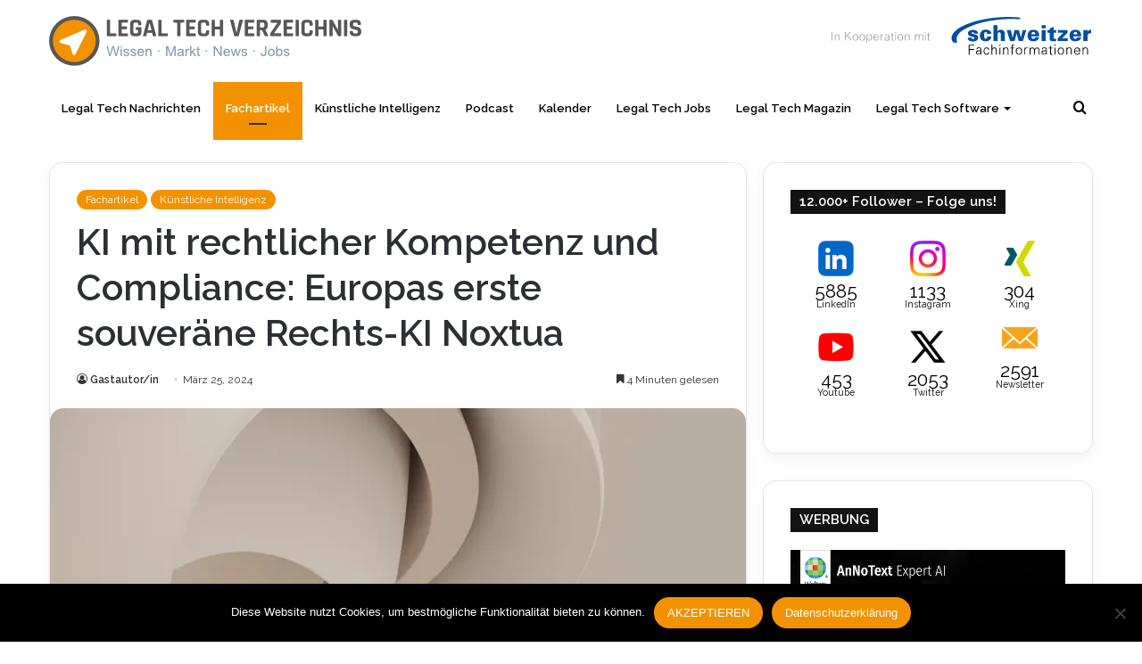

--- FILE ---
content_type: text/html; charset=UTF-8
request_url: https://legal-tech-verzeichnis.de/fachartikel/ki-mit-rechtlicher-kompetenz-und-compliance-europas-erste-souveraene-rechts-ki-noxtua/
body_size: 24176
content:
<!DOCTYPE html>
<html lang="de-DE" class="" data-skin="light">
<head>
	<meta charset="UTF-8" />
	<link rel="profile" href="https://gmpg.org/xfn/11" />
	<meta name='robots' content='index, follow, max-image-preview:large, max-snippet:-1, max-video-preview:-1' />

	<!-- This site is optimized with the Yoast SEO plugin v22.6 - https://yoast.com/wordpress/plugins/seo/ -->
	<title>KI mit rechtlicher Kompetenz und Compliance: Europas erste souveräne Rechts-KI Noxtua</title>
	<link rel="canonical" href="https://legal-tech-verzeichnis.de/fachartikel/ki-mit-rechtlicher-kompetenz-und-compliance-europas-erste-souveraene-rechts-ki-noxtua/" />
	<meta property="og:locale" content="de_DE" />
	<meta property="og:type" content="article" />
	<meta property="og:title" content="KI mit rechtlicher Kompetenz und Compliance: Europas erste souveräne Rechts-KI Noxtua" />
	<meta property="og:description" content="Es begann mit einer schlaflosen Nacht im Dezember 2022 – OpenAI stellte ChatGPT der Öffentlichkeit vor und es war schlagartig klar, dass dies die Arbeit von uns Juristen komplett auf den Kopf stellen würde. Am Ende dieser schlaflosen Nacht stand die Idee: Statt uns nur von nicht-juristischen Modellen abhängig zu machen, sollten wir in Europa &hellip;" />
	<meta property="og:url" content="https://legal-tech-verzeichnis.de/fachartikel/ki-mit-rechtlicher-kompetenz-und-compliance-europas-erste-souveraene-rechts-ki-noxtua/" />
	<meta property="article:published_time" content="2024-03-25T22:43:07+00:00" />
	<meta property="article:modified_time" content="2024-03-26T09:20:25+00:00" />
	<meta property="og:image" content="https://legal-tech-verzeichnis.de/wp-content/uploads/2024/03/Noxtua-DE-Logo.webp" />
	<meta property="og:image:width" content="1024" />
	<meta property="og:image:height" content="576" />
	<meta property="og:image:type" content="image/webp" />
	<meta name="author" content="Gastautor/in" />
	<meta name="twitter:card" content="summary_large_image" />
	<meta name="twitter:label1" content="Verfasst von" />
	<meta name="twitter:data1" content="Gastautor/in" />
	<meta name="twitter:label2" content="Geschätzte Lesezeit" />
	<meta name="twitter:data2" content="6 Minuten" />
	<script type="application/ld+json" class="yoast-schema-graph">{"@context":"https://schema.org","@graph":[{"@type":"WebPage","@id":"https://legal-tech-verzeichnis.de/fachartikel/ki-mit-rechtlicher-kompetenz-und-compliance-europas-erste-souveraene-rechts-ki-noxtua/","url":"https://legal-tech-verzeichnis.de/fachartikel/ki-mit-rechtlicher-kompetenz-und-compliance-europas-erste-souveraene-rechts-ki-noxtua/","name":"KI mit rechtlicher Kompetenz und Compliance: Europas erste souveräne Rechts-KI Noxtua","isPartOf":{"@id":"https://legal-tech-verzeichnis.de/#website"},"primaryImageOfPage":{"@id":"https://legal-tech-verzeichnis.de/fachartikel/ki-mit-rechtlicher-kompetenz-und-compliance-europas-erste-souveraene-rechts-ki-noxtua/#primaryimage"},"image":{"@id":"https://legal-tech-verzeichnis.de/fachartikel/ki-mit-rechtlicher-kompetenz-und-compliance-europas-erste-souveraene-rechts-ki-noxtua/#primaryimage"},"thumbnailUrl":"https://legal-tech-verzeichnis.de/wp-content/uploads/2024/03/Noxtua-DE-Logo.webp","datePublished":"2024-03-25T22:43:07+00:00","dateModified":"2024-03-26T09:20:25+00:00","author":{"@id":"https://legal-tech-verzeichnis.de/#/schema/person/8ceb6d03c8aa506b3847b81a17e76f94"},"breadcrumb":{"@id":"https://legal-tech-verzeichnis.de/fachartikel/ki-mit-rechtlicher-kompetenz-und-compliance-europas-erste-souveraene-rechts-ki-noxtua/#breadcrumb"},"inLanguage":"de-DE","potentialAction":[{"@type":"ReadAction","target":["https://legal-tech-verzeichnis.de/fachartikel/ki-mit-rechtlicher-kompetenz-und-compliance-europas-erste-souveraene-rechts-ki-noxtua/"]}]},{"@type":"ImageObject","inLanguage":"de-DE","@id":"https://legal-tech-verzeichnis.de/fachartikel/ki-mit-rechtlicher-kompetenz-und-compliance-europas-erste-souveraene-rechts-ki-noxtua/#primaryimage","url":"https://legal-tech-verzeichnis.de/wp-content/uploads/2024/03/Noxtua-DE-Logo.webp","contentUrl":"https://legal-tech-verzeichnis.de/wp-content/uploads/2024/03/Noxtua-DE-Logo.webp","width":1024,"height":576,"caption":"Noxtua"},{"@type":"BreadcrumbList","@id":"https://legal-tech-verzeichnis.de/fachartikel/ki-mit-rechtlicher-kompetenz-und-compliance-europas-erste-souveraene-rechts-ki-noxtua/#breadcrumb","itemListElement":[{"@type":"ListItem","position":1,"name":"Startseite","item":"https://legal-tech-verzeichnis.de/"},{"@type":"ListItem","position":2,"name":"KI mit rechtlicher Kompetenz und Compliance: Europas erste souveräne Rechts-KI Noxtua"}]},{"@type":"WebSite","@id":"https://legal-tech-verzeichnis.de/#website","url":"https://legal-tech-verzeichnis.de/","name":"","description":"","potentialAction":[{"@type":"SearchAction","target":{"@type":"EntryPoint","urlTemplate":"https://legal-tech-verzeichnis.de/?s={search_term_string}"},"query-input":"required name=search_term_string"}],"inLanguage":"de-DE"},{"@type":"Person","@id":"https://legal-tech-verzeichnis.de/#/schema/person/8ceb6d03c8aa506b3847b81a17e76f94","name":"Gastautor/in","image":{"@type":"ImageObject","inLanguage":"de-DE","@id":"https://legal-tech-verzeichnis.de/#/schema/person/image/","url":"https://secure.gravatar.com/avatar/faaef898f8cb8ff93cf388490d29b509?s=96&d=mm&r=g","contentUrl":"https://secure.gravatar.com/avatar/faaef898f8cb8ff93cf388490d29b509?s=96&d=mm&r=g","caption":"Gastautor/in"},"url":"https://legal-tech-verzeichnis.de/author/gastautor/"}]}</script>
	<!-- / Yoast SEO plugin. -->


<link rel="alternate" type="application/rss+xml" title=" &raquo; Feed" href="https://legal-tech-verzeichnis.de/feed/" />
<link rel="alternate" type="application/rss+xml" title=" &raquo; Kommentar-Feed" href="https://legal-tech-verzeichnis.de/comments/feed/" />
<link rel="alternate" type="application/rss+xml" title=" &raquo; KI mit rechtlicher Kompetenz und Compliance:  Europas erste souveräne Rechts-KI Noxtua Kommentar-Feed" href="https://legal-tech-verzeichnis.de/fachartikel/ki-mit-rechtlicher-kompetenz-und-compliance-europas-erste-souveraene-rechts-ki-noxtua/feed/" />

		<style type="text/css">
			:root{
			
					--main-nav-background: #1f2024;
					--main-nav-secondry-background: rgba(0,0,0,0.2);
					--main-nav-primary-color: #0088ff;
					--main-nav-contrast-primary-color: #FFFFFF;
					--main-nav-text-color: #FFFFFF;
					--main-nav-secondry-text-color: rgba(225,255,255,0.5);
					--main-nav-main-border-color: rgba(255,255,255,0.07);
					--main-nav-secondry-border-color: rgba(255,255,255,0.04);
				
			}
		</style>
	<meta name="viewport" content="width=device-width, initial-scale=1.0" /><script type="text/javascript">
window._wpemojiSettings = {"baseUrl":"https:\/\/s.w.org\/images\/core\/emoji\/14.0.0\/72x72\/","ext":".png","svgUrl":"https:\/\/s.w.org\/images\/core\/emoji\/14.0.0\/svg\/","svgExt":".svg","source":{"concatemoji":"https:\/\/legal-tech-verzeichnis.de\/wp-includes\/js\/wp-emoji-release.min.js?ver=6.3.1"}};
/*! This file is auto-generated */
!function(i,n){var o,s,e;function c(e){try{var t={supportTests:e,timestamp:(new Date).valueOf()};sessionStorage.setItem(o,JSON.stringify(t))}catch(e){}}function p(e,t,n){e.clearRect(0,0,e.canvas.width,e.canvas.height),e.fillText(t,0,0);var t=new Uint32Array(e.getImageData(0,0,e.canvas.width,e.canvas.height).data),r=(e.clearRect(0,0,e.canvas.width,e.canvas.height),e.fillText(n,0,0),new Uint32Array(e.getImageData(0,0,e.canvas.width,e.canvas.height).data));return t.every(function(e,t){return e===r[t]})}function u(e,t,n){switch(t){case"flag":return n(e,"\ud83c\udff3\ufe0f\u200d\u26a7\ufe0f","\ud83c\udff3\ufe0f\u200b\u26a7\ufe0f")?!1:!n(e,"\ud83c\uddfa\ud83c\uddf3","\ud83c\uddfa\u200b\ud83c\uddf3")&&!n(e,"\ud83c\udff4\udb40\udc67\udb40\udc62\udb40\udc65\udb40\udc6e\udb40\udc67\udb40\udc7f","\ud83c\udff4\u200b\udb40\udc67\u200b\udb40\udc62\u200b\udb40\udc65\u200b\udb40\udc6e\u200b\udb40\udc67\u200b\udb40\udc7f");case"emoji":return!n(e,"\ud83e\udef1\ud83c\udffb\u200d\ud83e\udef2\ud83c\udfff","\ud83e\udef1\ud83c\udffb\u200b\ud83e\udef2\ud83c\udfff")}return!1}function f(e,t,n){var r="undefined"!=typeof WorkerGlobalScope&&self instanceof WorkerGlobalScope?new OffscreenCanvas(300,150):i.createElement("canvas"),a=r.getContext("2d",{willReadFrequently:!0}),o=(a.textBaseline="top",a.font="600 32px Arial",{});return e.forEach(function(e){o[e]=t(a,e,n)}),o}function t(e){var t=i.createElement("script");t.src=e,t.defer=!0,i.head.appendChild(t)}"undefined"!=typeof Promise&&(o="wpEmojiSettingsSupports",s=["flag","emoji"],n.supports={everything:!0,everythingExceptFlag:!0},e=new Promise(function(e){i.addEventListener("DOMContentLoaded",e,{once:!0})}),new Promise(function(t){var n=function(){try{var e=JSON.parse(sessionStorage.getItem(o));if("object"==typeof e&&"number"==typeof e.timestamp&&(new Date).valueOf()<e.timestamp+604800&&"object"==typeof e.supportTests)return e.supportTests}catch(e){}return null}();if(!n){if("undefined"!=typeof Worker&&"undefined"!=typeof OffscreenCanvas&&"undefined"!=typeof URL&&URL.createObjectURL&&"undefined"!=typeof Blob)try{var e="postMessage("+f.toString()+"("+[JSON.stringify(s),u.toString(),p.toString()].join(",")+"));",r=new Blob([e],{type:"text/javascript"}),a=new Worker(URL.createObjectURL(r),{name:"wpTestEmojiSupports"});return void(a.onmessage=function(e){c(n=e.data),a.terminate(),t(n)})}catch(e){}c(n=f(s,u,p))}t(n)}).then(function(e){for(var t in e)n.supports[t]=e[t],n.supports.everything=n.supports.everything&&n.supports[t],"flag"!==t&&(n.supports.everythingExceptFlag=n.supports.everythingExceptFlag&&n.supports[t]);n.supports.everythingExceptFlag=n.supports.everythingExceptFlag&&!n.supports.flag,n.DOMReady=!1,n.readyCallback=function(){n.DOMReady=!0}}).then(function(){return e}).then(function(){var e;n.supports.everything||(n.readyCallback(),(e=n.source||{}).concatemoji?t(e.concatemoji):e.wpemoji&&e.twemoji&&(t(e.twemoji),t(e.wpemoji)))}))}((window,document),window._wpemojiSettings);
</script>
<style type="text/css">
img.wp-smiley,
img.emoji {
	display: inline !important;
	border: none !important;
	box-shadow: none !important;
	height: 1em !important;
	width: 1em !important;
	margin: 0 0.07em !important;
	vertical-align: -0.1em !important;
	background: none !important;
	padding: 0 !important;
}
</style>
	<link rel='stylesheet' id='wp-block-library-css' href='https://legal-tech-verzeichnis.de/wp-includes/css/dist/block-library/style.min.css?ver=6.3.1' type='text/css' media='all' />
<style id='wp-block-library-theme-inline-css' type='text/css'>
.wp-block-audio figcaption{color:#555;font-size:13px;text-align:center}.is-dark-theme .wp-block-audio figcaption{color:hsla(0,0%,100%,.65)}.wp-block-audio{margin:0 0 1em}.wp-block-code{border:1px solid #ccc;border-radius:4px;font-family:Menlo,Consolas,monaco,monospace;padding:.8em 1em}.wp-block-embed figcaption{color:#555;font-size:13px;text-align:center}.is-dark-theme .wp-block-embed figcaption{color:hsla(0,0%,100%,.65)}.wp-block-embed{margin:0 0 1em}.blocks-gallery-caption{color:#555;font-size:13px;text-align:center}.is-dark-theme .blocks-gallery-caption{color:hsla(0,0%,100%,.65)}.wp-block-image figcaption{color:#555;font-size:13px;text-align:center}.is-dark-theme .wp-block-image figcaption{color:hsla(0,0%,100%,.65)}.wp-block-image{margin:0 0 1em}.wp-block-pullquote{border-bottom:4px solid;border-top:4px solid;color:currentColor;margin-bottom:1.75em}.wp-block-pullquote cite,.wp-block-pullquote footer,.wp-block-pullquote__citation{color:currentColor;font-size:.8125em;font-style:normal;text-transform:uppercase}.wp-block-quote{border-left:.25em solid;margin:0 0 1.75em;padding-left:1em}.wp-block-quote cite,.wp-block-quote footer{color:currentColor;font-size:.8125em;font-style:normal;position:relative}.wp-block-quote.has-text-align-right{border-left:none;border-right:.25em solid;padding-left:0;padding-right:1em}.wp-block-quote.has-text-align-center{border:none;padding-left:0}.wp-block-quote.is-large,.wp-block-quote.is-style-large,.wp-block-quote.is-style-plain{border:none}.wp-block-search .wp-block-search__label{font-weight:700}.wp-block-search__button{border:1px solid #ccc;padding:.375em .625em}:where(.wp-block-group.has-background){padding:1.25em 2.375em}.wp-block-separator.has-css-opacity{opacity:.4}.wp-block-separator{border:none;border-bottom:2px solid;margin-left:auto;margin-right:auto}.wp-block-separator.has-alpha-channel-opacity{opacity:1}.wp-block-separator:not(.is-style-wide):not(.is-style-dots){width:100px}.wp-block-separator.has-background:not(.is-style-dots){border-bottom:none;height:1px}.wp-block-separator.has-background:not(.is-style-wide):not(.is-style-dots){height:2px}.wp-block-table{margin:0 0 1em}.wp-block-table td,.wp-block-table th{word-break:normal}.wp-block-table figcaption{color:#555;font-size:13px;text-align:center}.is-dark-theme .wp-block-table figcaption{color:hsla(0,0%,100%,.65)}.wp-block-video figcaption{color:#555;font-size:13px;text-align:center}.is-dark-theme .wp-block-video figcaption{color:hsla(0,0%,100%,.65)}.wp-block-video{margin:0 0 1em}.wp-block-template-part.has-background{margin-bottom:0;margin-top:0;padding:1.25em 2.375em}
</style>
<style id='classic-theme-styles-inline-css' type='text/css'>
/*! This file is auto-generated */
.wp-block-button__link{color:#fff;background-color:#32373c;border-radius:9999px;box-shadow:none;text-decoration:none;padding:calc(.667em + 2px) calc(1.333em + 2px);font-size:1.125em}.wp-block-file__button{background:#32373c;color:#fff;text-decoration:none}
</style>
<style id='global-styles-inline-css' type='text/css'>
body{--wp--preset--color--black: #000000;--wp--preset--color--cyan-bluish-gray: #abb8c3;--wp--preset--color--white: #ffffff;--wp--preset--color--pale-pink: #f78da7;--wp--preset--color--vivid-red: #cf2e2e;--wp--preset--color--luminous-vivid-orange: #ff6900;--wp--preset--color--luminous-vivid-amber: #fcb900;--wp--preset--color--light-green-cyan: #7bdcb5;--wp--preset--color--vivid-green-cyan: #00d084;--wp--preset--color--pale-cyan-blue: #8ed1fc;--wp--preset--color--vivid-cyan-blue: #0693e3;--wp--preset--color--vivid-purple: #9b51e0;--wp--preset--gradient--vivid-cyan-blue-to-vivid-purple: linear-gradient(135deg,rgba(6,147,227,1) 0%,rgb(155,81,224) 100%);--wp--preset--gradient--light-green-cyan-to-vivid-green-cyan: linear-gradient(135deg,rgb(122,220,180) 0%,rgb(0,208,130) 100%);--wp--preset--gradient--luminous-vivid-amber-to-luminous-vivid-orange: linear-gradient(135deg,rgba(252,185,0,1) 0%,rgba(255,105,0,1) 100%);--wp--preset--gradient--luminous-vivid-orange-to-vivid-red: linear-gradient(135deg,rgba(255,105,0,1) 0%,rgb(207,46,46) 100%);--wp--preset--gradient--very-light-gray-to-cyan-bluish-gray: linear-gradient(135deg,rgb(238,238,238) 0%,rgb(169,184,195) 100%);--wp--preset--gradient--cool-to-warm-spectrum: linear-gradient(135deg,rgb(74,234,220) 0%,rgb(151,120,209) 20%,rgb(207,42,186) 40%,rgb(238,44,130) 60%,rgb(251,105,98) 80%,rgb(254,248,76) 100%);--wp--preset--gradient--blush-light-purple: linear-gradient(135deg,rgb(255,206,236) 0%,rgb(152,150,240) 100%);--wp--preset--gradient--blush-bordeaux: linear-gradient(135deg,rgb(254,205,165) 0%,rgb(254,45,45) 50%,rgb(107,0,62) 100%);--wp--preset--gradient--luminous-dusk: linear-gradient(135deg,rgb(255,203,112) 0%,rgb(199,81,192) 50%,rgb(65,88,208) 100%);--wp--preset--gradient--pale-ocean: linear-gradient(135deg,rgb(255,245,203) 0%,rgb(182,227,212) 50%,rgb(51,167,181) 100%);--wp--preset--gradient--electric-grass: linear-gradient(135deg,rgb(202,248,128) 0%,rgb(113,206,126) 100%);--wp--preset--gradient--midnight: linear-gradient(135deg,rgb(2,3,129) 0%,rgb(40,116,252) 100%);--wp--preset--font-size--small: 13px;--wp--preset--font-size--medium: 20px;--wp--preset--font-size--large: 36px;--wp--preset--font-size--x-large: 42px;--wp--preset--spacing--20: 0.44rem;--wp--preset--spacing--30: 0.67rem;--wp--preset--spacing--40: 1rem;--wp--preset--spacing--50: 1.5rem;--wp--preset--spacing--60: 2.25rem;--wp--preset--spacing--70: 3.38rem;--wp--preset--spacing--80: 5.06rem;--wp--preset--shadow--natural: 6px 6px 9px rgba(0, 0, 0, 0.2);--wp--preset--shadow--deep: 12px 12px 50px rgba(0, 0, 0, 0.4);--wp--preset--shadow--sharp: 6px 6px 0px rgba(0, 0, 0, 0.2);--wp--preset--shadow--outlined: 6px 6px 0px -3px rgba(255, 255, 255, 1), 6px 6px rgba(0, 0, 0, 1);--wp--preset--shadow--crisp: 6px 6px 0px rgba(0, 0, 0, 1);}:where(.is-layout-flex){gap: 0.5em;}:where(.is-layout-grid){gap: 0.5em;}body .is-layout-flow > .alignleft{float: left;margin-inline-start: 0;margin-inline-end: 2em;}body .is-layout-flow > .alignright{float: right;margin-inline-start: 2em;margin-inline-end: 0;}body .is-layout-flow > .aligncenter{margin-left: auto !important;margin-right: auto !important;}body .is-layout-constrained > .alignleft{float: left;margin-inline-start: 0;margin-inline-end: 2em;}body .is-layout-constrained > .alignright{float: right;margin-inline-start: 2em;margin-inline-end: 0;}body .is-layout-constrained > .aligncenter{margin-left: auto !important;margin-right: auto !important;}body .is-layout-constrained > :where(:not(.alignleft):not(.alignright):not(.alignfull)){max-width: var(--wp--style--global--content-size);margin-left: auto !important;margin-right: auto !important;}body .is-layout-constrained > .alignwide{max-width: var(--wp--style--global--wide-size);}body .is-layout-flex{display: flex;}body .is-layout-flex{flex-wrap: wrap;align-items: center;}body .is-layout-flex > *{margin: 0;}body .is-layout-grid{display: grid;}body .is-layout-grid > *{margin: 0;}:where(.wp-block-columns.is-layout-flex){gap: 2em;}:where(.wp-block-columns.is-layout-grid){gap: 2em;}:where(.wp-block-post-template.is-layout-flex){gap: 1.25em;}:where(.wp-block-post-template.is-layout-grid){gap: 1.25em;}.has-black-color{color: var(--wp--preset--color--black) !important;}.has-cyan-bluish-gray-color{color: var(--wp--preset--color--cyan-bluish-gray) !important;}.has-white-color{color: var(--wp--preset--color--white) !important;}.has-pale-pink-color{color: var(--wp--preset--color--pale-pink) !important;}.has-vivid-red-color{color: var(--wp--preset--color--vivid-red) !important;}.has-luminous-vivid-orange-color{color: var(--wp--preset--color--luminous-vivid-orange) !important;}.has-luminous-vivid-amber-color{color: var(--wp--preset--color--luminous-vivid-amber) !important;}.has-light-green-cyan-color{color: var(--wp--preset--color--light-green-cyan) !important;}.has-vivid-green-cyan-color{color: var(--wp--preset--color--vivid-green-cyan) !important;}.has-pale-cyan-blue-color{color: var(--wp--preset--color--pale-cyan-blue) !important;}.has-vivid-cyan-blue-color{color: var(--wp--preset--color--vivid-cyan-blue) !important;}.has-vivid-purple-color{color: var(--wp--preset--color--vivid-purple) !important;}.has-black-background-color{background-color: var(--wp--preset--color--black) !important;}.has-cyan-bluish-gray-background-color{background-color: var(--wp--preset--color--cyan-bluish-gray) !important;}.has-white-background-color{background-color: var(--wp--preset--color--white) !important;}.has-pale-pink-background-color{background-color: var(--wp--preset--color--pale-pink) !important;}.has-vivid-red-background-color{background-color: var(--wp--preset--color--vivid-red) !important;}.has-luminous-vivid-orange-background-color{background-color: var(--wp--preset--color--luminous-vivid-orange) !important;}.has-luminous-vivid-amber-background-color{background-color: var(--wp--preset--color--luminous-vivid-amber) !important;}.has-light-green-cyan-background-color{background-color: var(--wp--preset--color--light-green-cyan) !important;}.has-vivid-green-cyan-background-color{background-color: var(--wp--preset--color--vivid-green-cyan) !important;}.has-pale-cyan-blue-background-color{background-color: var(--wp--preset--color--pale-cyan-blue) !important;}.has-vivid-cyan-blue-background-color{background-color: var(--wp--preset--color--vivid-cyan-blue) !important;}.has-vivid-purple-background-color{background-color: var(--wp--preset--color--vivid-purple) !important;}.has-black-border-color{border-color: var(--wp--preset--color--black) !important;}.has-cyan-bluish-gray-border-color{border-color: var(--wp--preset--color--cyan-bluish-gray) !important;}.has-white-border-color{border-color: var(--wp--preset--color--white) !important;}.has-pale-pink-border-color{border-color: var(--wp--preset--color--pale-pink) !important;}.has-vivid-red-border-color{border-color: var(--wp--preset--color--vivid-red) !important;}.has-luminous-vivid-orange-border-color{border-color: var(--wp--preset--color--luminous-vivid-orange) !important;}.has-luminous-vivid-amber-border-color{border-color: var(--wp--preset--color--luminous-vivid-amber) !important;}.has-light-green-cyan-border-color{border-color: var(--wp--preset--color--light-green-cyan) !important;}.has-vivid-green-cyan-border-color{border-color: var(--wp--preset--color--vivid-green-cyan) !important;}.has-pale-cyan-blue-border-color{border-color: var(--wp--preset--color--pale-cyan-blue) !important;}.has-vivid-cyan-blue-border-color{border-color: var(--wp--preset--color--vivid-cyan-blue) !important;}.has-vivid-purple-border-color{border-color: var(--wp--preset--color--vivid-purple) !important;}.has-vivid-cyan-blue-to-vivid-purple-gradient-background{background: var(--wp--preset--gradient--vivid-cyan-blue-to-vivid-purple) !important;}.has-light-green-cyan-to-vivid-green-cyan-gradient-background{background: var(--wp--preset--gradient--light-green-cyan-to-vivid-green-cyan) !important;}.has-luminous-vivid-amber-to-luminous-vivid-orange-gradient-background{background: var(--wp--preset--gradient--luminous-vivid-amber-to-luminous-vivid-orange) !important;}.has-luminous-vivid-orange-to-vivid-red-gradient-background{background: var(--wp--preset--gradient--luminous-vivid-orange-to-vivid-red) !important;}.has-very-light-gray-to-cyan-bluish-gray-gradient-background{background: var(--wp--preset--gradient--very-light-gray-to-cyan-bluish-gray) !important;}.has-cool-to-warm-spectrum-gradient-background{background: var(--wp--preset--gradient--cool-to-warm-spectrum) !important;}.has-blush-light-purple-gradient-background{background: var(--wp--preset--gradient--blush-light-purple) !important;}.has-blush-bordeaux-gradient-background{background: var(--wp--preset--gradient--blush-bordeaux) !important;}.has-luminous-dusk-gradient-background{background: var(--wp--preset--gradient--luminous-dusk) !important;}.has-pale-ocean-gradient-background{background: var(--wp--preset--gradient--pale-ocean) !important;}.has-electric-grass-gradient-background{background: var(--wp--preset--gradient--electric-grass) !important;}.has-midnight-gradient-background{background: var(--wp--preset--gradient--midnight) !important;}.has-small-font-size{font-size: var(--wp--preset--font-size--small) !important;}.has-medium-font-size{font-size: var(--wp--preset--font-size--medium) !important;}.has-large-font-size{font-size: var(--wp--preset--font-size--large) !important;}.has-x-large-font-size{font-size: var(--wp--preset--font-size--x-large) !important;}
.wp-block-navigation a:where(:not(.wp-element-button)){color: inherit;}
:where(.wp-block-post-template.is-layout-flex){gap: 1.25em;}:where(.wp-block-post-template.is-layout-grid){gap: 1.25em;}
:where(.wp-block-columns.is-layout-flex){gap: 2em;}:where(.wp-block-columns.is-layout-grid){gap: 2em;}
.wp-block-pullquote{font-size: 1.5em;line-height: 1.6;}
</style>
<link rel='stylesheet' id='cookie-notice-front-css' href='https://legal-tech-verzeichnis.de/wp-content/plugins/cookie-notice/css/front.min.css?ver=2.5.11' type='text/css' media='all' />
<link rel='stylesheet' id='wp-job-manager-job-listings-css' href='https://legal-tech-verzeichnis.de/wp-content/plugins/wp-job-manager/assets/dist/css/job-listings.css?ver=598383a28ac5f9f156e4' type='text/css' media='all' />
<link rel='stylesheet' id='tie-css-base-css' href='https://legal-tech-verzeichnis.de/wp-content/themes/jannah/assets/css/base.min.css?ver=6.3.1' type='text/css' media='all' />
<link rel='stylesheet' id='tie-css-styles-css' href='https://legal-tech-verzeichnis.de/wp-content/themes/jannah/assets/css/style.min.css?ver=6.3.1' type='text/css' media='all' />
<link rel='stylesheet' id='tie-css-widgets-css' href='https://legal-tech-verzeichnis.de/wp-content/themes/jannah/assets/css/widgets.min.css?ver=6.3.1' type='text/css' media='all' />
<link rel='stylesheet' id='tie-css-helpers-css' href='https://legal-tech-verzeichnis.de/wp-content/themes/jannah/assets/css/helpers.min.css?ver=6.3.1' type='text/css' media='all' />
<link rel='stylesheet' id='tie-fontawesome5-css' href='https://legal-tech-verzeichnis.de/wp-content/themes/jannah/assets/css/fontawesome.css?ver=6.3.1' type='text/css' media='all' />
<link rel='stylesheet' id='tie-css-ilightbox-css' href='https://legal-tech-verzeichnis.de/wp-content/themes/jannah/assets/ilightbox/dark-skin/skin.css?ver=6.3.1' type='text/css' media='all' />
<link rel='stylesheet' id='tie-css-single-css' href='https://legal-tech-verzeichnis.de/wp-content/themes/jannah/assets/css/single.min.css?ver=6.3.1' type='text/css' media='all' />
<link rel='stylesheet' id='tie-css-print-css' href='https://legal-tech-verzeichnis.de/wp-content/themes/jannah/assets/css/print.css?ver=6.3.1' type='text/css' media='print' />
<link rel='stylesheet' id='tie-theme-child-css-css' href='https://legal-tech-verzeichnis.de/wp-content/themes/jannah-child/style.css?ver=6.3.1' type='text/css' media='all' />
<style id='tie-theme-child-css-inline-css' type='text/css'>
.wf-active body{font-family: 'Raleway';}.wf-active .logo-text,.wf-active h1,.wf-active h2,.wf-active h3,.wf-active h4,.wf-active h5,.wf-active h6,.wf-active .the-subtitle{font-family: 'Raleway';}.wf-active #main-nav .main-menu > ul > li > a{font-family: 'Raleway';}.entry-header h1.entry-title{line-height: 1.25;}#the-post .entry-content,#the-post .entry-content p{font-size: 16px;font-weight: 500;}#tie-body{background-color: #ffffff;background-image: -webkit-linear-gradient(45deg,#ffffff,#ffffff);background-image: linear-gradient(45deg,#ffffff,#ffffff);}:root:root{--brand-color: #f39200;--dark-brand-color: #c16000;--bright-color: #FFFFFF;--base-color: #2c2f34;}#reading-position-indicator{box-shadow: 0 0 10px rgba( 243,146,0,0.7);}#top-nav a{color: #FFFFFF;}#top-nav .tie-current-menu > a:before,#top-nav .menu .menu-item-has-children:hover > a:before{border-top-color: #FFFFFF !important;}#top-nav .menu li .menu-item-has-children:hover > a:before{border-top-color: transparent !important;border-left-color: #FFFFFF !important;}.rtl #top-nav .menu li .menu-item-has-children:hover > a:before{border-left-color: transparent !important;border-right-color: #FFFFFF !important;}:root:root{--brand-color: #f39200;--dark-brand-color: #c16000;--bright-color: #FFFFFF;--base-color: #2c2f34;}#reading-position-indicator{box-shadow: 0 0 10px rgba( 243,146,0,0.7);}#top-nav a{color: #FFFFFF;}#top-nav .tie-current-menu > a:before,#top-nav .menu .menu-item-has-children:hover > a:before{border-top-color: #FFFFFF !important;}#top-nav .menu li .menu-item-has-children:hover > a:before{border-top-color: transparent !important;border-left-color: #FFFFFF !important;}.rtl #top-nav .menu li .menu-item-has-children:hover > a:before{border-left-color: transparent !important;border-right-color: #FFFFFF !important;}.tie-weather-widget.widget,.container-wrapper{box-shadow: 0 5px 15px 0 rgba(0,0,0,0.05);}.dark-skin .tie-weather-widget.widget,.dark-skin .container-wrapper{box-shadow: 0 5px 15px 0 rgba(0,0,0,0.2);}#top-nav,#top-nav .sub-menu,#top-nav .comp-sub-menu,#top-nav .ticker-content,#top-nav .ticker-swipe,.top-nav-boxed #top-nav .topbar-wrapper,#autocomplete-suggestions.search-in-top-nav,#top-nav .guest-btn:not(:hover){background-color : #f39200;}#top-nav *,#autocomplete-suggestions.search-in-top-nav{border-color: rgba( 255,255,255,0.08);}#top-nav .icon-basecloud-bg:after{color: #f39200;}#top-nav .comp-sub-menu .button:hover,#top-nav .checkout-button,#autocomplete-suggestions.search-in-top-nav .button{background-color: #efefef;}#top-nav a:hover,#top-nav .menu li:hover > a,#top-nav .menu > .tie-current-menu > a,#top-nav .components > li:hover > a,#top-nav .components #search-submit:hover,#autocomplete-suggestions.search-in-top-nav .post-title a:hover{color: #efefef;}#top-nav .comp-sub-menu .button:hover{border-color: #efefef;}#top-nav .tie-current-menu > a:before,#top-nav .menu .menu-item-has-children:hover > a:before{border-top-color: #efefef;}#top-nav .menu li .menu-item-has-children:hover > a:before{border-top-color: transparent;border-left-color: #efefef;}.rtl #top-nav .menu li .menu-item-has-children:hover > a:before{border-left-color: transparent;border-right-color: #efefef;}#top-nav .comp-sub-menu .button:hover,#top-nav .comp-sub-menu .checkout-button,#autocomplete-suggestions.search-in-top-nav .button{color: #000000;}#top-nav .comp-sub-menu .checkout-button:hover,#autocomplete-suggestions.search-in-top-nav .button:hover{background-color: #d1d1d1;}.main-nav-boxed .main-nav.fixed-nav,#main-nav .main-menu-wrapper{background: #ffffff;background: -webkit-linear-gradient(90deg,#ffffff,#ffffff );background: -moz-linear-gradient(90deg,#ffffff,#ffffff );background: -o-linear-gradient(90deg,#ffffff,#ffffff );background: linear-gradient(90deg,#ffffff,#ffffff );}#main-nav .main-menu-wrapper .icon-basecloud-bg:after{color: inherit !important;}#main-nav .main-menu-wrapper,#main-nav .menu-sub-content,#main-nav .comp-sub-menu,#main-nav .guest-btn:not(:hover),#main-nav ul.cats-vertical li a.is-active,#main-nav ul.cats-vertical li a:hover,#autocomplete-suggestions.search-in-main-nav{background-color: rgb(255,255,255);}#main-nav{border-width: 0;}#theme-header #main-nav:not(.fixed-nav){bottom: 0;}#main-nav .icon-basecloud-bg:after{color: rgb(255,255,255);}#autocomplete-suggestions.search-in-main-nav{border-color: rgba(0,0,0,0.07);}.main-nav-boxed #main-nav .main-menu-wrapper{border-width: 0;}#main-nav .menu li.menu-item-has-children > a:before,#main-nav .main-menu .mega-menu > a:before{border-top-color: #000000;}#main-nav .menu li .menu-item-has-children > a:before,#main-nav .mega-menu .menu-item-has-children > a:before{border-top-color: transparent;border-left-color: #000000;}.rtl #main-nav .menu li .menu-item-has-children > a:before,.rtl #main-nav .mega-menu .menu-item-has-children > a:before{border-left-color: transparent;border-right-color: #000000;}#main-nav a:not(:hover),#main-nav a.social-link:not(:hover) span,#main-nav .dropdown-social-icons li a span,#autocomplete-suggestions.search-in-main-nav a{color: #000000;}#theme-header:not(.main-nav-boxed) #main-nav,.main-nav-boxed .main-menu-wrapper{border-right: 0 none !important;border-left : 0 none !important;border-top : 0 none !important;}#theme-header:not(.main-nav-boxed) #main-nav,.main-nav-boxed .main-menu-wrapper{border-right: 0 none !important;border-left : 0 none !important;border-bottom : 0 none !important;}.main-nav {--main-nav-primary-color: #f39200;}#main-nav .mega-links-head:after,#main-nav .comp-sub-menu .button:hover,#main-nav .comp-sub-menu .checkout-button,#main-nav .cats-horizontal a.is-active,#main-nav .cats-horizontal a:hover,#autocomplete-suggestions.search-in-main-nav .button,#main-nav .spinner > div{background-color: #f39200;}#main-nav .menu ul li:hover > a,#main-nav .menu ul li.current-menu-item:not(.mega-link-column) > a,#main-nav .components a:hover,#main-nav .components > li:hover > a,#main-nav #search-submit:hover,#main-nav .cats-vertical a.is-active,#main-nav .cats-vertical a:hover,#main-nav .mega-menu .post-meta a:hover,#main-nav .mega-menu .post-box-title a:hover,#autocomplete-suggestions.search-in-main-nav a:hover,#main-nav .spinner-circle:after{color: #f39200;}#main-nav .menu > li.tie-current-menu > a,#main-nav .menu > li:hover > a,#main-nav .components .button:hover,#main-nav .comp-sub-menu .checkout-button,.theme-header #main-nav .mega-menu .cats-horizontal a.is-active,.theme-header #main-nav .mega-menu .cats-horizontal a:hover,#autocomplete-suggestions.search-in-main-nav a.button{color: #FFFFFF;}#main-nav .menu > li.tie-current-menu > a:before,#main-nav .menu > li:hover > a:before{border-top-color: #FFFFFF;}.main-nav-light #main-nav .menu-item-has-children li:hover > a:before,.main-nav-light #main-nav .mega-menu li:hover > a:before{border-left-color: #f39200;}.rtl .main-nav-light #main-nav .menu-item-has-children li:hover > a:before,.rtl .main-nav-light #main-nav .mega-menu li:hover > a:before{border-right-color: #f39200;border-left-color: transparent;}#autocomplete-suggestions.search-in-main-nav .button:hover,#main-nav .comp-sub-menu .checkout-button:hover{background-color: #d57400;}#main-nav,#main-nav input,#main-nav #search-submit,#main-nav .fa-spinner,#main-nav .comp-sub-menu,#main-nav .tie-weather-widget{color: #000000;}#main-nav input::-moz-placeholder{color: #000000;}#main-nav input:-moz-placeholder{color: #000000;}#main-nav input:-ms-input-placeholder{color: #000000;}#main-nav input::-webkit-input-placeholder{color: #000000;}#main-nav .mega-menu .post-meta,#main-nav .mega-menu .post-meta a,#autocomplete-suggestions.search-in-main-nav .post-meta{color: rgba(0,0,0,0.6);}#main-nav .weather-icon .icon-cloud,#main-nav .weather-icon .icon-basecloud-bg,#main-nav .weather-icon .icon-cloud-behind{color: #000000 !important;}#the-post .entry-content a:not(.shortc-button){color: #f39200 !important;}#tie-container #tie-wrapper,.post-layout-8 #content{background-color: #ffffff;}#footer{background-color: #ffffff;}#site-info{background-color: #ffffff;}@media (max-width: 991px) {#tie-wrapper #theme-header,#tie-wrapper #theme-header #main-nav .main-menu-wrapper,#tie-wrapper #theme-header .logo-container{background: transparent;}#tie-wrapper #theme-header .logo-container,#tie-wrapper #theme-header #main-nav {background: #ffffff;background: -webkit-linear-gradient(90deg,#ffffff,#ffffff );background: -moz-linear-gradient(90deg,#ffffff,#ffffff );background: -o-linear-gradient(90deg,#ffffff,#ffffff );background: linear-gradient(90deg,#ffffff,#ffffff );}#mobile-header-components-area_1 .components .comp-sub-menu{background-color: #ffffff;}#mobile-header-components-area_2 .components .comp-sub-menu{background-color: #ffffff;}}#footer .posts-list-counter .posts-list-items li.widget-post-list:before{border-color: #ffffff;}#footer .timeline-widget a .date:before{border-color: rgba(255,255,255,0.8);}#footer .footer-boxed-widget-area,#footer textarea,#footer input:not([type=submit]),#footer select,#footer code,#footer kbd,#footer pre,#footer samp,#footer .show-more-button,#footer .slider-links .tie-slider-nav span,#footer #wp-calendar,#footer #wp-calendar tbody td,#footer #wp-calendar thead th,#footer .widget.buddypress .item-options a{border-color: rgba(0,0,0,0.1);}#footer .social-statistics-widget .white-bg li.social-icons-item a,#footer .widget_tag_cloud .tagcloud a,#footer .latest-tweets-widget .slider-links .tie-slider-nav span,#footer .widget_layered_nav_filters a{border-color: rgba(0,0,0,0.1);}#footer .social-statistics-widget .white-bg li:before{background: rgba(0,0,0,0.1);}.site-footer #wp-calendar tbody td{background: rgba(0,0,0,0.02);}#footer .white-bg .social-icons-item a span.followers span,#footer .circle-three-cols .social-icons-item a .followers-num,#footer .circle-three-cols .social-icons-item a .followers-name{color: rgba(0,0,0,0.8);}#footer .timeline-widget ul:before,#footer .timeline-widget a:not(:hover) .date:before{background-color: #e1e1e1;}#footer,#footer textarea,#footer input:not([type='submit']),#footer select,#footer #wp-calendar tbody,#footer .tie-slider-nav li span:not(:hover),#footer .widget_categories li a:before,#footer .widget_product_categories li a:before,#footer .widget_layered_nav li a:before,#footer .widget_archive li a:before,#footer .widget_nav_menu li a:before,#footer .widget_meta li a:before,#footer .widget_pages li a:before,#footer .widget_recent_entries li a:before,#footer .widget_display_forums li a:before,#footer .widget_display_views li a:before,#footer .widget_rss li a:before,#footer .widget_display_stats dt:before,#footer .subscribe-widget-content h3,#footer .about-author .social-icons a:not(:hover) span{color: #000000;}#footer post-widget-body .meta-item,#footer .post-meta,#footer .stream-title,#footer.dark-skin .timeline-widget .date,#footer .wp-caption .wp-caption-text,#footer .rss-date{color: rgba(0,0,0,0.7);}#footer input::-moz-placeholder{color: #000000;}#footer input:-moz-placeholder{color: #000000;}#footer input:-ms-input-placeholder{color: #000000;}#footer input::-webkit-input-placeholder{color: #000000;}#site-info,#site-info ul.social-icons li a:not(:hover) span{color: #000000;}#footer .site-info a:not(:hover){color: #000000;}#footer .site-info a:hover{color: #000000;}.meta-views.meta-item .tie-icon-fire:before{content: "\f06e" !important;}@media (max-width: 991px){.side-aside #mobile-menu .menu > li{border-color: rgba(255,255,255,0.05);}}@media (max-width: 991px){.side-aside.dark-skin{background-color: #4c4c4c;}}.mobile-header-components li.custom-menu-link > a,#mobile-menu-icon .menu-text{color: #4c4c4c!important;}#mobile-menu-icon .nav-icon,#mobile-menu-icon .nav-icon:before,#mobile-menu-icon .nav-icon:after{background-color: #4c4c4c!important;}body a.go-to-top-button,body .more-link,body .button,body [type='submit'],body .generic-button a,body .generic-button button,body textarea,body input:not([type='checkbox']):not([type='radio']),body .mag-box .breaking,body .social-icons-widget .social-icons-item .social-link,body .widget_product_tag_cloud a,body .widget_tag_cloud a,body .post-tags a,body .widget_layered_nav_filters a,body .post-bottom-meta-title,body .post-bottom-meta a,body .post-cat,body .more-link,body .show-more-button,body #instagram-link.is-expanded .follow-button,body .cat-counter a + span,body .mag-box-options .slider-arrow-nav a,body .main-menu .cats-horizontal li a,body #instagram-link.is-compact,body .pages-numbers a,body .pages-nav-item,body .bp-pagination-links .page-numbers,body .fullwidth-area .widget_tag_cloud .tagcloud a,body .header-layout-1 #main-nav .components #search-input,body ul.breaking-news-nav li.jnt-prev,body ul.breaking-news-nav li.jnt-next,body #tie-popup-search-mobile table.gsc-search-box{border-radius: 35px;}body .mag-box ul.breaking-news-nav li{border: 0 !important;}body #instagram-link.is-compact{padding-right: 40px;padding-left: 40px;}body .post-bottom-meta-title,body .post-bottom-meta a,body .more-link{padding-right: 15px;padding-left: 15px;}body #masonry-grid .container-wrapper .post-thumb img{border-radius: 0px;}body .video-thumbnail,body .review-item,body .review-summary,body .user-rate-wrap,body textarea,body input,body select{border-radius: 5px;}body .post-content-slideshow,body #tie-read-next,body .prev-next-post-nav .post-thumb,body .post-thumb img,body .container-wrapper,body .tie-popup-container .container-wrapper,body .widget,body .grid-slider-wrapper .grid-item,body .slider-vertical-navigation .slide,body .boxed-slider:not(.grid-slider-wrapper) .slide,body .buddypress-wrap .activity-list .load-more a,body .buddypress-wrap .activity-list .load-newest a,body .woocommerce .products .product .product-img img,body .woocommerce .products .product .product-img,body .woocommerce .woocommerce-tabs,body .woocommerce div.product .related.products,body .woocommerce div.product .up-sells.products,body .woocommerce .cart_totals,.woocommerce .cross-sells,body .big-thumb-left-box-inner,body .miscellaneous-box .posts-items li:first-child,body .single-big-img,body .masonry-with-spaces .container-wrapper .slide,body .news-gallery-items li .post-thumb,body .scroll-2-box .slide,.magazine1.archive:not(.bbpress) .entry-header-outer,.magazine1.search .entry-header-outer,.magazine1.archive:not(.bbpress) .mag-box .container-wrapper,.magazine1.search .mag-box .container-wrapper,body.magazine1 .entry-header-outer + .mag-box,body .digital-rating-static,body .entry q,body .entry blockquote,body #instagram-link.is-expanded,body.single-post .featured-area,body.post-layout-8 #content,body .footer-boxed-widget-area,body .tie-video-main-slider,body .post-thumb-overlay,body .widget_media_image img,body .stream-item-mag img,body .media-page-layout .post-element{border-radius: 15px;}@media (max-width: 767px) {.tie-video-main-slider iframe{border-top-right-radius: 15px;border-top-left-radius: 15px;}}.magazine1.archive:not(.bbpress) .mag-box .container-wrapper,.magazine1.search .mag-box .container-wrapper{margin-top: 15px;border-top-width: 1px;}body .section-wrapper:not(.container-full) .wide-slider-wrapper .slider-main-container,body .section-wrapper:not(.container-full) .wide-slider-three-slids-wrapper{border-radius: 15px;overflow: hidden;}body .wide-slider-nav-wrapper,body .share-buttons-bottom,body .first-post-gradient li:first-child .post-thumb:after,body .scroll-2-box .post-thumb:after{border-bottom-left-radius: 15px;border-bottom-right-radius: 15px;}body .main-menu .menu-sub-content,body .comp-sub-menu{border-bottom-left-radius: 10px;border-bottom-right-radius: 10px;}body.single-post .featured-area{overflow: hidden;}body #check-also-box.check-also-left{border-top-right-radius: 15px;border-bottom-right-radius: 15px;}body #check-also-box.check-also-right{border-top-left-radius: 15px;border-bottom-left-radius: 15px;}body .mag-box .breaking-news-nav li:last-child{border-top-right-radius: 35px;border-bottom-right-radius: 35px;}body .mag-box .breaking-title:before{border-top-left-radius: 35px;border-bottom-left-radius: 35px;}body .tabs li:last-child a,body .full-overlay-title li:not(.no-post-thumb) .block-title-overlay{border-top-right-radius: 15px;}body .center-overlay-title li:not(.no-post-thumb) .block-title-overlay,body .tabs li:first-child a{border-top-left-radius: 15px;} p { -ms-hyphens: auto; -webkit-hyphens: auto; -moz-hyphens: auto; hyphens: auto;} h1 { -ms-hyphens: auto; -webkit-hyphens: auto; -moz-hyphens: auto; hyphens: auto;} h2 { -ms-hyphens: auto; -webkit-hyphens: auto; -moz-hyphens: auto; hyphens: auto;}
</style>
<script id="cookie-notice-front-js-before" type="text/javascript">
var cnArgs = {"ajaxUrl":"https:\/\/legal-tech-verzeichnis.de\/wp-admin\/admin-ajax.php","nonce":"d6011501bf","hideEffect":"fade","position":"bottom","onScroll":false,"onScrollOffset":100,"onClick":false,"cookieName":"cookie_notice_accepted","cookieTime":2592000,"cookieTimeRejected":2592000,"globalCookie":false,"redirection":false,"cache":false,"revokeCookies":false,"revokeCookiesOpt":"automatic"};
</script>
<script type='text/javascript' src='https://legal-tech-verzeichnis.de/wp-content/plugins/cookie-notice/js/front.min.js?ver=2.5.11' id='cookie-notice-front-js'></script>
<script type='text/javascript' src='https://legal-tech-verzeichnis.de/wp-includes/js/jquery/jquery.min.js?ver=3.7.0' id='jquery-core-js'></script>
<script type='text/javascript' src='https://legal-tech-verzeichnis.de/wp-includes/js/jquery/jquery-migrate.min.js?ver=3.4.1' id='jquery-migrate-js'></script>
<script type='text/javascript' id='3d-flip-book-client-locale-loader-js-extra'>
/* <![CDATA[ */
var FB3D_CLIENT_LOCALE = {"ajaxurl":"https:\/\/legal-tech-verzeichnis.de\/wp-admin\/admin-ajax.php","dictionary":{"Table of contents":"Table of contents","Close":"Close","Bookmarks":"Bookmarks","Thumbnails":"Thumbnails","Search":"Search","Share":"Share","Facebook":"Facebook","Twitter":"Twitter","Email":"Email","Play":"Play","Previous page":"Previous page","Next page":"Next page","Zoom in":"Zoom in","Zoom out":"Zoom out","Fit view":"Fit view","Auto play":"Auto play","Full screen":"Full screen","More":"More","Smart pan":"Smart pan","Single page":"Single page","Sounds":"Sounds","Stats":"Stats","Print":"Print","Download":"Download","Goto first page":"Goto first page","Goto last page":"Goto last page"},"images":"https:\/\/legal-tech-verzeichnis.de\/wp-content\/plugins\/interactive-3d-flipbook-powered-physics-engine\/assets\/images\/","jsData":{"urls":[],"posts":{"ids_mis":[],"ids":[]},"pages":[],"firstPages":[],"bookCtrlProps":[],"bookTemplates":[]},"key":"3d-flip-book","pdfJS":{"pdfJsLib":"https:\/\/legal-tech-verzeichnis.de\/wp-content\/plugins\/interactive-3d-flipbook-powered-physics-engine\/assets\/js\/pdf.min.js?ver=4.3.136","pdfJsWorker":"https:\/\/legal-tech-verzeichnis.de\/wp-content\/plugins\/interactive-3d-flipbook-powered-physics-engine\/assets\/js\/pdf.worker.js?ver=4.3.136","stablePdfJsLib":"https:\/\/legal-tech-verzeichnis.de\/wp-content\/plugins\/interactive-3d-flipbook-powered-physics-engine\/assets\/js\/stable\/pdf.min.js?ver=2.5.207","stablePdfJsWorker":"https:\/\/legal-tech-verzeichnis.de\/wp-content\/plugins\/interactive-3d-flipbook-powered-physics-engine\/assets\/js\/stable\/pdf.worker.js?ver=2.5.207","pdfJsCMapUrl":"https:\/\/legal-tech-verzeichnis.de\/wp-content\/plugins\/interactive-3d-flipbook-powered-physics-engine\/assets\/cmaps\/"},"cacheurl":"https:\/\/legal-tech-verzeichnis.de\/wp-content\/uploads\/3d-flip-book\/cache\/","pluginsurl":"https:\/\/legal-tech-verzeichnis.de\/wp-content\/plugins\/","pluginurl":"https:\/\/legal-tech-verzeichnis.de\/wp-content\/plugins\/interactive-3d-flipbook-powered-physics-engine\/","thumbnailSize":{"width":"150","height":"150"},"version":"1.16.17"};
/* ]]> */
</script>
<script type='text/javascript' src='https://legal-tech-verzeichnis.de/wp-content/plugins/interactive-3d-flipbook-powered-physics-engine/assets/js/client-locale-loader.js?ver=1.16.17' id='3d-flip-book-client-locale-loader-js' async data-wp-strategy='async'></script>
<link rel="https://api.w.org/" href="https://legal-tech-verzeichnis.de/wp-json/" /><link rel="alternate" type="application/json" href="https://legal-tech-verzeichnis.de/wp-json/wp/v2/posts/16582" /><link rel="EditURI" type="application/rsd+xml" title="RSD" href="https://legal-tech-verzeichnis.de/xmlrpc.php?rsd" />
<meta name="generator" content="WordPress 6.3.1" />
<link rel='shortlink' href='https://legal-tech-verzeichnis.de/?p=16582' />
<link rel="alternate" type="application/json+oembed" href="https://legal-tech-verzeichnis.de/wp-json/oembed/1.0/embed?url=https%3A%2F%2Flegal-tech-verzeichnis.de%2Ffachartikel%2Fki-mit-rechtlicher-kompetenz-und-compliance-europas-erste-souveraene-rechts-ki-noxtua%2F" />
<link rel="alternate" type="text/xml+oembed" href="https://legal-tech-verzeichnis.de/wp-json/oembed/1.0/embed?url=https%3A%2F%2Flegal-tech-verzeichnis.de%2Ffachartikel%2Fki-mit-rechtlicher-kompetenz-und-compliance-europas-erste-souveraene-rechts-ki-noxtua%2F&#038;format=xml" />

<!-- This site is using AdRotate v5.17.2 to display their advertisements - https://ajdg.solutions/ -->
<!-- AdRotate CSS -->
<style type="text/css" media="screen">
	.g { margin:0px; padding:0px; overflow:hidden; line-height:1; zoom:1; }
	.g img { height:auto; }
	.g-col { position:relative; float:left; }
	.g-col:first-child { margin-left: 0; }
	.g-col:last-child { margin-right: 0; }
	@media only screen and (max-width: 480px) {
		.g-col, .g-dyn, .g-single { width:100%; margin-left:0; margin-right:0; }
	}
</style>
<!-- /AdRotate CSS -->

<meta http-equiv="X-UA-Compatible" content="IE=edge"><!-- Google tag (gtag.js) -->
<script async src="https://www.googletagmanager.com/gtag/js?id=G-ZFWKWZRLFD"></script>
<script>
  window.dataLayer = window.dataLayer || [];
  function gtag(){dataLayer.push(arguments);}
  gtag('js', new Date());

  gtag('config', 'G-ZFWKWZRLFD');
</script>
<link rel="icon" href="https://legal-tech-verzeichnis.de/wp-content/uploads/2019/09/cropped-Legal-Tech-Verzeichnis-Logo-Rund-32x32.jpg" sizes="32x32" />
<link rel="icon" href="https://legal-tech-verzeichnis.de/wp-content/uploads/2019/09/cropped-Legal-Tech-Verzeichnis-Logo-Rund-192x192.jpg" sizes="192x192" />
<link rel="apple-touch-icon" href="https://legal-tech-verzeichnis.de/wp-content/uploads/2019/09/cropped-Legal-Tech-Verzeichnis-Logo-Rund-180x180.jpg" />
<meta name="msapplication-TileImage" content="https://legal-tech-verzeichnis.de/wp-content/uploads/2019/09/cropped-Legal-Tech-Verzeichnis-Logo-Rund-270x270.jpg" />
</head>

<body id="tie-body" class="post-template-default single single-post postid-16582 single-format-standard cookies-not-set block-head-4 magazine3 magazine1 is-thumb-overlay-disabled is-desktop is-header-layout-3 sidebar-right has-sidebar post-layout-1 narrow-title-narrow-media is-standard-format hide_share_post_top hide_share_post_bottom jannah-child">



<div class="background-overlay">

	<div id="tie-container" class="site tie-container">

		
		<div id="tie-wrapper">

			
<header id="theme-header" class="theme-header header-layout-3 main-nav-dark main-nav-default-dark main-nav-below main-nav-boxed no-stream-item has-normal-width-logo mobile-header-default">
	
<div class="container header-container">
	<div class="tie-row logo-row">

		
		<div class="logo-wrapper">
			<div class="tie-col-md-4 logo-container clearfix">
				<div id="mobile-header-components-area_1" class="mobile-header-components"><ul class="components"><li class="mobile-component_menu custom-menu-link"><a href="#" id="mobile-menu-icon" class=""><span class="tie-mobile-menu-icon nav-icon is-layout-1"></span><span class="screen-reader-text">Menü</span></a></li></ul></div>
		<div id="logo" class="image-logo" style="margin-top: 18px; margin-bottom: 18px;">

			
			<a title="Legal Tech und Legal KI Magazin" href="https://legal-tech-verzeichnis.de/">
				
				<picture class="tie-logo-default tie-logo-picture">
					<source class="tie-logo-source-default tie-logo-source" srcset="https://legal-tech-verzeichnis.de/wp-content/uploads/2023/09/logo-legal-tech_small.png" media="(max-width:991px)">
					<source class="tie-logo-source-default tie-logo-source" srcset="https://legal-tech-verzeichnis.de/wp-content/uploads/2023/09/logo-legal-tech_retina.png 2x, https://legal-tech-verzeichnis.de/wp-content/uploads/2023/09/logo-legal-tech_small.png 1x">
					<img class="tie-logo-img-default tie-logo-img" src="https://legal-tech-verzeichnis.de/wp-content/uploads/2023/09/logo-legal-tech_small.png" alt="Legal Tech und Legal KI Magazin" width="350" height="56" style="max-height:56px !important; width: auto;" />
				</picture>
						</a>

			
		</div><!-- #logo /-->

		<div id="mobile-header-components-area_2" class="mobile-header-components"><ul class="components"><li class="mobile-component_search custom-menu-link">
				<a href="#" class="tie-search-trigger-mobile">
					<span class="tie-icon-search tie-search-icon" aria-hidden="true"></span>
					<span class="screen-reader-text">Suchen nach</span>
				</a>
			</li></ul></div>			</div><!-- .tie-col /-->
		</div><!-- .logo-wrapper /-->
		
		<div class="site-second-logo">
			<a class="site-second-logo-link" href="https://www.schweitzer-online.de/" title="Schweitzer Fachinformationen" target="_blank">Schweitzer Fachinformationen</a>
		</div><!--/.global -->

		
	</div><!-- .tie-row /-->
</div><!-- .container /-->

<div class="main-nav-wrapper">
	<nav id="main-nav" data-skin="search-in-main-nav" class="main-nav header-nav live-search-parent"  aria-label="Primäre Navigation">
		<div class="container">

			<div class="main-menu-wrapper">

				
				<div id="menu-components-wrap">

					


					<div class="main-menu main-menu-wrap tie-alignleft">
						<div id="main-nav-menu" class="main-menu header-menu"><ul id="menu-menu-1" class="menu"><li id="menu-item-14696" class="menu-item menu-item-type-taxonomy menu-item-object-category menu-item-14696"><a href="https://legal-tech-verzeichnis.de/category/legal-tech-nachrichten/">Legal Tech Nachrichten</a></li>
<li id="menu-item-3546" class="menu-item menu-item-type-taxonomy menu-item-object-category current-post-ancestor current-menu-parent current-post-parent menu-item-3546 tie-current-menu"><a href="https://legal-tech-verzeichnis.de/category/fachartikel/">Fachartikel</a></li>
<li id="menu-item-14843" class="menu-item menu-item-type-taxonomy menu-item-object-category current-post-ancestor current-menu-parent current-post-parent menu-item-14843"><a href="https://legal-tech-verzeichnis.de/category/ki-chatgpt/">Künstliche Intelligenz</a></li>
<li id="menu-item-14844" class="menu-item menu-item-type-taxonomy menu-item-object-category menu-item-14844"><a href="https://legal-tech-verzeichnis.de/category/legal-tech-videos/">Podcast</a></li>
<li id="menu-item-3678" class="menu-item menu-item-type-post_type menu-item-object-page menu-item-3678"><a href="https://legal-tech-verzeichnis.de/termine/">Kalender</a></li>
<li id="menu-item-6590" class="menu-item menu-item-type-post_type menu-item-object-page menu-item-6590"><a href="https://legal-tech-verzeichnis.de/legal-tech-jobs/">Legal Tech Jobs</a></li>
<li id="menu-item-15376" class="menu-item menu-item-type-taxonomy menu-item-object-category menu-item-15376"><a href="https://legal-tech-verzeichnis.de/category/legal-tech-magazin/">Legal Tech Magazin</a></li>
<li id="menu-item-1152" class="menu-item menu-item-type-custom menu-item-object-custom menu-item-has-children menu-item-1152"><a href="https://legal-tech-verzeichnis.de/legal-tech-software/">Legal Tech Software</a>
<ul class="sub-menu menu-sub-content">
	<li id="menu-item-94" class="menu-item menu-item-type-post_type menu-item-object-page menu-item-94"><a href="https://legal-tech-verzeichnis.de/dokumentenanalyse-ediscovery/">Dokumentenanalyse &#038; eDiscovery</a></li>
	<li id="menu-item-98" class="menu-item menu-item-type-post_type menu-item-object-page menu-item-98"><a href="https://legal-tech-verzeichnis.de/law-practice-management/">Law Practice &#038; Contract Management</a></li>
	<li id="menu-item-6411" class="menu-item menu-item-type-post_type menu-item-object-page menu-item-6411"><a href="https://legal-tech-verzeichnis.de/workflow-software/">Workflow &#038; Massenverfahren</a></li>
	<li id="menu-item-4816" class="menu-item menu-item-type-post_type menu-item-object-page menu-item-4816"><a href="https://legal-tech-verzeichnis.de/software-fuer-rechtsabteilungen/">Rechtsabteilung &#038; Compliance</a></li>
	<li id="menu-item-93" class="menu-item menu-item-type-post_type menu-item-object-page menu-item-93"><a href="https://legal-tech-verzeichnis.de/spezielle-legal-tech-anbieter/">Spezielle Anbieter</a></li>
</ul>
</li>
</ul></div>					</div><!-- .main-menu.tie-alignleft /-->

					<ul class="components">			<li class="search-compact-icon menu-item custom-menu-link">
				<a href="#" class="tie-search-trigger">
					<span class="tie-icon-search tie-search-icon" aria-hidden="true"></span>
					<span class="screen-reader-text">Suchen nach</span>
				</a>
			</li>
			</ul><!-- Components -->
				</div><!-- #menu-components-wrap /-->
			</div><!-- .main-menu-wrapper /-->
		</div><!-- .container /-->

			</nav><!-- #main-nav /-->
</div><!-- .main-nav-wrapper /-->

</header>

<div id="content" class="site-content container"><div id="main-content-row" class="tie-row main-content-row">

<div class="main-content tie-col-md-8 tie-col-xs-12" role="main">

	
	<article id="the-post" class="container-wrapper post-content tie-standard">

		
<header class="entry-header-outer">

	
	<div class="entry-header">

		<span class="post-cat-wrap"><a class="post-cat tie-cat-10" href="https://legal-tech-verzeichnis.de/category/fachartikel/">Fachartikel</a><a class="post-cat tie-cat-23" href="https://legal-tech-verzeichnis.de/category/ki-chatgpt/">Künstliche Intelligenz</a></span>
		<h1 class="post-title entry-title">
			KI mit rechtlicher Kompetenz und Compliance:  Europas erste souveräne Rechts-KI Noxtua		</h1>

		<div class="single-post-meta post-meta clearfix"><span class="author-meta single-author no-avatars"><span class="meta-item meta-author-wrapper meta-author-3"><span class="meta-author"><a href="https://legal-tech-verzeichnis.de/author/gastautor/" class="author-name tie-icon" title="Gastautor/in">Gastautor/in</a></span></span></span><span class="date meta-item tie-icon">März 25, 2024</span><div class="tie-alignright"><span class="meta-reading-time meta-item"><span class="tie-icon-bookmark" aria-hidden="true"></span> 4 Minuten gelesen</span> </div></div><!-- .post-meta -->	</div><!-- .entry-header /-->

	
	
</header><!-- .entry-header-outer /-->

<div  class="featured-area"><div class="featured-area-inner"><figure class="single-featured-image"><img width="780" height="470" src="https://legal-tech-verzeichnis.de/wp-content/uploads/2024/03/Noxtua-DE-Logo-780x470.webp" class="attachment-jannah-image-post size-jannah-image-post wp-post-image" alt="Noxtua Legal AI" decoding="async" data-main-img="1" fetchpriority="high" />
						<figcaption class="single-caption-text">
							<span class="tie-icon-camera" aria-hidden="true"></span> Noxtua
						</figcaption>
					</figure></div></div>
		<div class="entry-content entry clearfix">

			
			<p>Es begann mit einer schlaflosen Nacht im Dezember 2022 –  OpenAI stellte ChatGPT der Öffentlichkeit vor und es war schlagartig klar, dass dies die Arbeit von uns Juristen komplett auf den Kopf stellen würde. Am Ende dieser schlaflosen Nacht stand die Idee: Statt uns nur von nicht-juristischen Modellen abhängig zu machen, sollten wir in Europa selbst eine Lösung bauen, die tatsächlich auf unsere Bedürfnisse zugeschnitten ist, als weiteres Standbein. Dafür war technische und juristische Expertise notwendig. Dies war der Startschuss von <a href="https://www.noxtua.ai" rel="noopener" target="_blank">Noxtua</a>, Europas erster souveräner Rechts-KI.  </p>
<p>Denn nach der ersten umfassenden Prüfung gängiger Anbieter stellten wir schnell fest, dass die bestehenden Angebote häufig zwei für uns Juristen besonders wichtige Punkte nicht erfüllen: juristische Kompetenz und zuverlässige Compliance-Einhaltung. So begann CMS gemeinsam mit dem KI-Startup Xayn, das bereits lange vor dem Jahr 2022 aus KI-Forschung an der Oxford University und dem Imperial College London entstanden war, an einer europäischen Rechts-KI zu arbeiten, die genau diese Probleme löst. </p>
<p>Entstanden ist die KI-Lösung Noxtua, die in Sekunden Texte analysiert, überprüft und zusammenfasst. Sie ist Europas erste souveräne Rechts-KI: bestehend aus einem eigenen Large Language Model und einem darauf basierenden Legal Copilot. Das Sprachmodell ist mit von Rechtsexperten gelabelten Texten trainiert und somit spezialisiert für den juristischen Kontext. Außerdem ist Noxtua nicht nur DSGVO-konform, sondern wird auch auf der souveränen europäischen Open Telekom Cloud gehostet und erfüllt die Anforderungen an Berufsgeheimnisträger  nach § 203 StGB. Damit ist es eine KI-Lösung, die mit Anwälten für Anwälte entwickelt wurde. </p>
<p><H2>Für wen ist die souveräne Rechts-KI Noxtua geeignet?</H2></p>
<p>Noxtua funktioniert wie ein intuitiver Chat: Rechtsexperten aus Kanzleien oder Rechtsabteilungen können Dokumente hochladen, diese  zusammenfassen und analysieren lassen oder Fragen zu den Dokumenten stellen. Noxtua antwortet in sekundenschnelle und gibt auf Wunsch auch alternative Formulierungsvorschläge. In den Prompts, also den Fragen und Aufträgen an die KI, können die Anwender dabei auch ganz konkrete Wünsche äußern wie : „Fasse die Kündigungsregelungen im Vertrag als Stichpunkte in einer E-Mail an den Mandaten zusammen.” Darüber hinaus entwickelt Xayn bereits standardisierte Workflows, die repetitive Arbeitsprozesse, wie die Analyse von Verträgen, durch Automation weiter strukturieren und vereinfachen. </p>
<p>Damit kann Noxtua viele kleinteilige Arbeitsschritte übernehmen wie das Erstellen und Prüfen von Verträgen, die Juristen bislang sehr viel Zeit und Energie gekostet haben. Die Rechtsexperten müssen dann lediglich die Resultate der KI final kontrollieren, ähnlich wie sie dies auch bei den Zuarbeiten von Berufsanfängern tun. Die Rechts-KI ist damit eine Arbeitserleichterung für den Berufsalltag und gibt Juristen mehr Zeit für ihre juristische Kernkompetenz.  </p>
<p><H2>Juristische Kompetenz: Von der Arbeit an analogen hin zu KI-Sprachmodellen</H2> </p>
<p>Wir Juristen arbeiten mit Texten – wir analysieren Wörter und Texte auf ihre genauen Bedeutungen, legen Definitionen fest und nutzen diese, um neue Aussagen zu formulieren. Die Kernkompetenz ist dabei, die genauen Bedeutungen und Definitionen der juristischen Fachsprache zu kennen, zu verstehen und anwenden zu können. In gewisser Weise haben Juristen schon lange vor KI-Sprachmodellen mit analogen Sprachmodellen in den Köpfen gearbeitet.  </p>
<p>In der analogen Welt beachten wir bereits Fach- und Sprachkompetenz und lassen rechtliche Laien keine Verträge, Gutachten oder juristische Kommentare schreiben. Ebenso können wir auch nicht eine KI ohne juristische Vorkenntnisse für rechtliche Sachverhalte verwenden. </p>
<p>Um dies zu verdeutlichen, hilft ein Blick in die Trainingsdaten. Denn die Qualität von KI-Sprachmodellen misst sich unter anderem maßgeblich an den Daten, mit denen sie trainiert wurden. Die bisherigen Platzhirsche wurden mit im <a href="https://openai.com/research/language-unsupervised" rel="noopener" target="_blank">Internet verfügbaren Textsammlungen</a> wie dem BooksCorpus trainiert. In dieser Datenbank sind hauptsächlich selbst publizierte Bücher enthalten – davon rund <a href="https://towardsdatascience.com/dirty-secrets-of-bookcorpus-a-key-dataset-in-machine-learning-6ee2927e8650" rel="noopener" target="_blank">ein Drittel Liebesromane</a>. Diese sind weit vom juristischen Kontext entfernt.  </p>
<p>Deshalb war es ein besonderes Anliegen bei der Entwicklung von Noxtua, Rechtstexte, zum Beispiel Musterverträge, zu verwenden. Um die Qualität sicherzustellen, labelten die CMS-Rechtsexperten diese, bevor Xayns KI-Programmierer das juristische Sprachmodell damit trainierten. Sowurden der KI mehr hilfreiche Informationen mitgegeben – zum Beispiel inwiefern es sich dabei um die korrekte Anwendung von Rechtstermini handelte oder ob eine Klausel missverständlich formuliert war.  </p>
<p><H2>Compliance: Warum dürfen Juristen nicht einfach ein beliebiges KI-Tool nutzen?</H2></p>
<p>Ein weiterer neuralgischer Punkt, neben der juristischen Kompetenz, ist die Compliance-Einhaltung – und hier bestehen bei den bisherigen Angeboten US-amerikanischer Anbieter häufig Lücken. Dies bedeutet, dass Mandantendaten entweder gar nicht, nur anonymisiert (durch den großen Zeitaufwand wird die Zeitersparnis so fast eliminiert) oder nur mit speziellen Vereinbarungen der Mandaten, die in der Praxis sehr schwer zu bekommen sind, verarbeitet werden können.  </p>
<p>Damit Juristen von den Vorteilen generativer KI profitieren können, musste der Datenschutz deshalb von Anfang mitgedacht und integriert werden. Deshalb bauten wir keine Anwendung auf Basis gängiger Sprachmodelle. Bei der Nutzung gängiger Sprachmodelle würden sensible Mandatendaten möglicherweise direkt in die USA fließen. Xayn, die sich bereits seit ihrer Gründung 2017 als SpinOff der Oxford University auf die Entwicklung effizienter und DSGVO-konformer KI-Lösungen spezialisiert haben, brachte so die nötige Expertise mit, um ein eigenes juristisches Sprachmodell zu trainieren auf dessen Basis der Legal Copilot entwickelt wurde.  </p>
<p>Noxtua verschlüsselt sämtliche Daten, läuft in der Cloud-Variante in der Open-Telekom-Cloud, deren Hard- und Software sich komplett in der Europäischen Union befinden, und erfüllt zusätzlich die Vorgaben zum Berufsgeheimnisträgerschutz nach § 203 StGB. Damit ist Noxtua eine KI-Lösung, die Anwälte auch tatsächlich in der Praxis verwenden dürfen. </p>
<p><H2>Noxtua – mit Juristen für Juristen entwickelt</H2></p>
<p>Summa summarum bedeutet dies: Selbst wenn gängige KI-Tools auf den ersten Blick sehr verlockend erscheinen, sollten wir Juristen die Gründlichkeit nicht über Bord werfen. Stattdessen lohnt sich der Blick auf juristisch kompetentere und Compliance-fähige alternative KI-Lösungen, die mit Juristen für Juristen entwickelt wurden – wie z.B. <a href="https://www.noxtua.ai" rel="noopener" target="_blank">Noxtua</a> als eigenständige sichere Alternative aus Europa.  </p>
<p><strong>Autor:</strong> <em>Dr. Markus Kaulartz ist Rechtsanwalt, Partner bei CMS Deutschland und Co-Head der CMS Crypto, Digital Asets and FinTech International Focus Group. Er hat sich spezialisiert auf alle Themen rund um Crypto und Künstliche Intelligenz (KI), daneben auf das klassische IT-Recht. Markus Kaulartz ist außerdem Herausgeber des Rechtshandbuches &#8222;Smart Contracts&#8220; und des Rechtshandbuches &#8222;Artificial Intelligence und Machine Learning&#8220;, die beide im Verlag C.H. Beck erschienen sind. </em></p>
<p><strong>Autor:</strong> <em>Dr. Leif-Nissen Lundbæk ist CEO und Co-Founder des KI-Unternehmens Xayn, Entwickler von Noxtua, Europas erster souveräner Rechts-KI. Der FORBES 30Under30-Visionär studierte Wirtschaft, Mathematik und Software Engineering in Berlin, Heidelberg sowie Oxford und erhielt seinen PhD am Imperial College London. </em></p>

			<div class="stream-item stream-item-below-post-content"><span class="stream-title">- WERBUNG -</span><div class="g g-1"><div class="g-single a-26"><a class="gofollow" data-track="MjYsMSw2MA==" href="https://www.stp.one/de/produkte/legal-twin/contract-insights?utm_source=legal-tech-verzeichnis&utm_medium=banner&utm_campaign=CMP25-217_LFM_Enterprise_Legal+Twin+Contract+Insights&utm_id=CMP25-217_LFM_Enterprise_Legal+Twin+Contract+Insights" target="_blank"><img src="https://legal-tech-verzeichnis.de/wp-content/uploads/2025/07/25.07_Contract-Insights-LegalTechVerzeichnis-Banner_720-x-220.webp" /></a></div></div></div>
		</div><!-- .entry-content /-->

				<div id="post-extra-info">
			<div class="theiaStickySidebar">
				<div class="single-post-meta post-meta clearfix"><span class="author-meta single-author no-avatars"><span class="meta-item meta-author-wrapper meta-author-3"><span class="meta-author"><a href="https://legal-tech-verzeichnis.de/author/gastautor/" class="author-name tie-icon" title="Gastautor/in">Gastautor/in</a></span></span></span><span class="date meta-item tie-icon">März 25, 2024</span><div class="tie-alignright"><span class="meta-reading-time meta-item"><span class="tie-icon-bookmark" aria-hidden="true"></span> 4 Minuten gelesen</span> </div></div><!-- .post-meta -->			</div>
		</div>

		<div class="clearfix"></div>
		<script id="tie-schema-json" type="application/ld+json">{"@context":"http:\/\/schema.org","@type":"Article","dateCreated":"2024-03-25T22:43:07+00:00","datePublished":"2024-03-25T22:43:07+00:00","dateModified":"2024-03-26T09:20:25+00:00","headline":"KI mit rechtlicher Kompetenz und Compliance:  Europas erste souver\u00e4ne Rechts-KI Noxtua","name":"KI mit rechtlicher Kompetenz und Compliance:  Europas erste souver\u00e4ne Rechts-KI Noxtua","keywords":[],"url":"https:\/\/legal-tech-verzeichnis.de\/fachartikel\/ki-mit-rechtlicher-kompetenz-und-compliance-europas-erste-souveraene-rechts-ki-noxtua\/","description":"Es begann mit einer schlaflosen Nacht im Dezember 2022 \u2013 OpenAI stellte ChatGPT der \u00d6ffentlichkeit vor und es war schlagartig klar, dass dies die Arbeit von uns Juristen komplett auf den Kopf stellen","copyrightYear":"2024","articleSection":"Fachartikel,K\u00fcnstliche Intelligenz","articleBody":"Es begann mit einer schlaflosen Nacht im Dezember 2022 \u2013  OpenAI stellte ChatGPT der \u00d6ffentlichkeit vor und es war schlagartig klar, dass dies die Arbeit von uns Juristen komplett auf den Kopf stellen w\u00fcrde. Am Ende dieser schlaflosen Nacht stand die Idee: Statt uns nur von nicht-juristischen Modellen abh\u00e4ngig zu machen, sollten wir in Europa selbst eine L\u00f6sung bauen, die tats\u00e4chlich auf unsere Bed\u00fcrfnisse zugeschnitten ist, als weiteres Standbein. Daf\u00fcr war technische und juristische Expertise notwendig. Dies war der Startschuss von Noxtua, Europas erster souver\u00e4ner Rechts-KI.  \r\n\r\nDenn nach der ersten umfassenden Pr\u00fcfung g\u00e4ngiger Anbieter stellten wir schnell fest, dass die bestehenden Angebote h\u00e4ufig zwei f\u00fcr uns Juristen besonders wichtige Punkte nicht erf\u00fcllen: juristische Kompetenz und zuverl\u00e4ssige Compliance-Einhaltung. So begann CMS gemeinsam mit dem KI-Startup Xayn, das bereits lange vor dem Jahr 2022 aus KI-Forschung an der Oxford University und dem Imperial College London entstanden war, an einer europ\u00e4ischen Rechts-KI zu arbeiten, die genau diese Probleme l\u00f6st. \r\n\r\nEntstanden ist die KI-L\u00f6sung Noxtua, die in Sekunden Texte analysiert, \u00fcberpr\u00fcft und zusammenfasst. Sie ist Europas erste souver\u00e4ne Rechts-KI: bestehend aus einem eigenen Large Language Model und einem darauf basierenden Legal Copilot. Das Sprachmodell ist mit von Rechtsexperten gelabelten Texten trainiert und somit spezialisiert f\u00fcr den juristischen Kontext. Au\u00dferdem ist Noxtua nicht nur DSGVO-konform, sondern wird auch auf der souver\u00e4nen europ\u00e4ischen Open Telekom Cloud gehostet und erf\u00fcllt die Anforderungen an Berufsgeheimnistr\u00e4ger  nach \u00a7 203 StGB. Damit ist es eine KI-L\u00f6sung, die mit Anw\u00e4lten f\u00fcr Anw\u00e4lte entwickelt wurde. \r\n\r\nF\u00fcr wen ist die souver\u00e4ne Rechts-KI Noxtua geeignet?\r\n\r\nNoxtua funktioniert wie ein intuitiver Chat: Rechtsexperten aus Kanzleien oder Rechtsabteilungen k\u00f6nnen Dokumente hochladen, diese  zusammenfassen und analysieren lassen oder Fragen zu den Dokumenten stellen. Noxtua antwortet in sekundenschnelle und gibt auf Wunsch auch alternative Formulierungsvorschl\u00e4ge. In den Prompts, also den Fragen und Auftr\u00e4gen an die KI, k\u00f6nnen die Anwender dabei auch ganz konkrete W\u00fcnsche \u00e4u\u00dfern wie : \u201eFasse die K\u00fcndigungsregelungen im Vertrag als Stichpunkte in einer E-Mail an den Mandaten zusammen.\u201d Dar\u00fcber hinaus entwickelt Xayn bereits standardisierte Workflows, die repetitive Arbeitsprozesse, wie die Analyse von Vertr\u00e4gen, durch Automation weiter strukturieren und vereinfachen. \r\n\r\nDamit kann Noxtua viele kleinteilige Arbeitsschritte \u00fcbernehmen wie das Erstellen und Pr\u00fcfen von Vertr\u00e4gen, die Juristen bislang sehr viel Zeit und Energie gekostet haben. Die Rechtsexperten m\u00fcssen dann lediglich die Resultate der KI final kontrollieren, \u00e4hnlich wie sie dies auch bei den Zuarbeiten von Berufsanf\u00e4ngern tun. Die Rechts-KI ist damit eine Arbeitserleichterung f\u00fcr den Berufsalltag und gibt Juristen mehr Zeit f\u00fcr ihre juristische Kernkompetenz.  \r\n\r\nJuristische Kompetenz: Von der Arbeit an analogen hin zu KI-Sprachmodellen \r\n\r\nWir Juristen arbeiten mit Texten \u2013 wir analysieren W\u00f6rter und Texte auf ihre genauen Bedeutungen, legen Definitionen fest und nutzen diese, um neue Aussagen zu formulieren. Die Kernkompetenz ist dabei, die genauen Bedeutungen und Definitionen der juristischen Fachsprache zu kennen, zu verstehen und anwenden zu k\u00f6nnen. In gewisser Weise haben Juristen schon lange vor KI-Sprachmodellen mit analogen Sprachmodellen in den K\u00f6pfen gearbeitet.  \r\n\r\nIn der analogen Welt beachten wir bereits Fach- und Sprachkompetenz und lassen rechtliche Laien keine Vertr\u00e4ge, Gutachten oder juristische Kommentare schreiben. Ebenso k\u00f6nnen wir auch nicht eine KI ohne juristische Vorkenntnisse f\u00fcr rechtliche Sachverhalte verwenden. \r\n\r\nUm dies zu verdeutlichen, hilft ein Blick in die Trainingsdaten. Denn die Qualit\u00e4t von KI-Sprachmodellen misst sich unter anderem ma\u00dfgeblich an den Daten, mit denen sie trainiert wurden. Die bisherigen Platzhirsche wurden mit im Internet verf\u00fcgbaren Textsammlungen wie dem BooksCorpus trainiert. In dieser Datenbank sind haupts\u00e4chlich selbst publizierte B\u00fccher enthalten \u2013 davon rund ein Drittel Liebesromane. Diese sind weit vom juristischen Kontext entfernt.  \r\n\r\nDeshalb war es ein besonderes Anliegen bei der Entwicklung von Noxtua, Rechtstexte, zum Beispiel Mustervertr\u00e4ge, zu verwenden. Um die Qualit\u00e4t sicherzustellen, labelten die CMS-Rechtsexperten diese, bevor Xayns KI-Programmierer das juristische Sprachmodell damit trainierten. Sowurden der KI mehr hilfreiche Informationen mitgegeben \u2013 zum Beispiel inwiefern es sich dabei um die korrekte Anwendung von Rechtstermini handelte oder ob eine Klausel missverst\u00e4ndlich formuliert war.  \r\n\r\nCompliance: Warum d\u00fcrfen Juristen nicht einfach ein beliebiges KI-Tool nutzen?\r\n\r\nEin weiterer neuralgischer Punkt, neben der juristischen Kompetenz, ist die Compliance-Einhaltung \u2013 und hier bestehen bei den bisherigen Angeboten US-amerikanischer Anbieter h\u00e4ufig L\u00fccken. Dies bedeutet, dass Mandantendaten entweder gar nicht, nur anonymisiert (durch den gro\u00dfen Zeitaufwand wird die Zeitersparnis so fast eliminiert) oder nur mit speziellen Vereinbarungen der Mandaten, die in der Praxis sehr schwer zu bekommen sind, verarbeitet werden k\u00f6nnen.  \r\n\r\nDamit Juristen von den Vorteilen generativer KI profitieren k\u00f6nnen, musste der Datenschutz deshalb von Anfang mitgedacht und integriert werden. Deshalb bauten wir keine Anwendung auf Basis g\u00e4ngiger Sprachmodelle. Bei der Nutzung g\u00e4ngiger Sprachmodelle w\u00fcrden sensible Mandatendaten m\u00f6glicherweise direkt in die USA flie\u00dfen. Xayn, die sich bereits seit ihrer Gr\u00fcndung 2017 als SpinOff der Oxford University auf die Entwicklung effizienter und DSGVO-konformer KI-L\u00f6sungen spezialisiert haben, brachte so die n\u00f6tige Expertise mit, um ein eigenes juristisches Sprachmodell zu trainieren auf dessen Basis der Legal Copilot entwickelt wurde.  \r\n\r\nNoxtua verschl\u00fcsselt s\u00e4mtliche Daten, l\u00e4uft in der Cloud-Variante in der Open-Telekom-Cloud, deren Hard- und Software sich komplett in der Europ\u00e4ischen Union befinden, und erf\u00fcllt zus\u00e4tzlich die Vorgaben zum Berufsgeheimnistr\u00e4gerschutz nach \u00a7 203 StGB. Damit ist Noxtua eine KI-L\u00f6sung, die Anw\u00e4lte auch tats\u00e4chlich in der Praxis verwenden d\u00fcrfen. \r\n\r\nNoxtua \u2013 mit Juristen f\u00fcr Juristen entwickelt\r\n\r\nSumma summarum bedeutet dies: Selbst wenn g\u00e4ngige KI-Tools auf den ersten Blick sehr verlockend erscheinen, sollten wir Juristen die Gr\u00fcndlichkeit nicht \u00fcber Bord werfen. Stattdessen lohnt sich der Blick auf juristisch kompetentere und Compliance-f\u00e4hige alternative KI-L\u00f6sungen, die mit Juristen f\u00fcr Juristen entwickelt wurden \u2013 wie z.B. Noxtua als eigenst\u00e4ndige sichere Alternative aus Europa.  \r\n\r\nAutor: Dr. Markus Kaulartz ist Rechtsanwalt, Partner bei CMS Deutschland und Co-Head der CMS Crypto, Digital Asets and FinTech International Focus Group. Er hat sich spezialisiert auf alle Themen rund um Crypto und K\u00fcnstliche Intelligenz (KI), daneben auf das klassische IT-Recht. Markus Kaulartz ist au\u00dferdem Herausgeber des Rechtshandbuches \"Smart Contracts\" und des Rechtshandbuches \"Artificial Intelligence und Machine Learning\", die beide im Verlag C.H. Beck erschienen sind. \r\n\r\nAutor: Dr. Leif-Nissen Lundb\u00e6k ist CEO und Co-Founder des KI-Unternehmens Xayn, Entwickler von Noxtua, Europas erster souver\u00e4ner Rechts-KI. Der FORBES 30Under30-Vision\u00e4r studierte Wirtschaft, Mathematik und Software Engineering in Berlin, Heidelberg sowie Oxford und erhielt seinen PhD am Imperial College London. ","publisher":{"@id":"#Publisher","@type":"Organization","name":"","logo":{"@type":"ImageObject","url":"https:\/\/legal-tech-verzeichnis.de\/wp-content\/uploads\/2023\/09\/logo-legal-tech_retina.png"},"sameAs":["https:\/\/twitter.com\/Legal_Tech_News","https:\/\/www.linkedin.com\/company\/18459012\/","https:\/\/www.youtube.com\/@legaltechverzeichnis3395","https:\/\/www.xing.com\/news\/pages\/legal-tech-verzeichnis-1619","https:\/\/www.instagram.com\/legal_tech_verzeichnis\/"]},"sourceOrganization":{"@id":"#Publisher"},"copyrightHolder":{"@id":"#Publisher"},"mainEntityOfPage":{"@type":"WebPage","@id":"https:\/\/legal-tech-verzeichnis.de\/fachartikel\/ki-mit-rechtlicher-kompetenz-und-compliance-europas-erste-souveraene-rechts-ki-noxtua\/"},"author":{"@type":"Person","name":"Gastautor\/in","url":"https:\/\/legal-tech-verzeichnis.de\/author\/gastautor\/"},"image":{"@type":"ImageObject","url":"https:\/\/legal-tech-verzeichnis.de\/wp-content\/uploads\/2024\/03\/Noxtua-DE-Logo.webp","width":1200,"height":576}}</script>
		<div id="share-buttons-bottom" class="share-buttons share-buttons-bottom">
			<div class="share-links  icons-only share-rounded">
										<div class="share-title">
							<span class="tie-icon-share" aria-hidden="true"></span>
							<span> Teilen</span>
						</div>
						
				<a href="https://www.facebook.com/sharer.php?u=https://legal-tech-verzeichnis.de/fachartikel/ki-mit-rechtlicher-kompetenz-und-compliance-europas-erste-souveraene-rechts-ki-noxtua/" rel="external noopener nofollow" title="Facebook" target="_blank" class="facebook-share-btn " data-raw="https://www.facebook.com/sharer.php?u={post_link}">
					<span class="share-btn-icon tie-icon-facebook"></span> <span class="screen-reader-text">Facebook</span>
				</a>
				<a href="https://twitter.com/intent/tweet?text=KI%20mit%20rechtlicher%20Kompetenz%20und%20Compliance%3A%20%20Europas%20erste%20souver%C3%A4ne%20Rechts-KI%20Noxtua&#038;url=https://legal-tech-verzeichnis.de/fachartikel/ki-mit-rechtlicher-kompetenz-und-compliance-europas-erste-souveraene-rechts-ki-noxtua/" rel="external noopener nofollow" title="Twitter" target="_blank" class="twitter-share-btn " data-raw="https://twitter.com/intent/tweet?text={post_title}&amp;url={post_link}">
					<span class="share-btn-icon tie-icon-twitter"></span> <span class="screen-reader-text">Twitter</span>
				</a>
				<a href="https://www.linkedin.com/shareArticle?mini=true&#038;url=https://legal-tech-verzeichnis.de/fachartikel/ki-mit-rechtlicher-kompetenz-und-compliance-europas-erste-souveraene-rechts-ki-noxtua/&#038;title=KI%20mit%20rechtlicher%20Kompetenz%20und%20Compliance%3A%20%20Europas%20erste%20souver%C3%A4ne%20Rechts-KI%20Noxtua" rel="external noopener nofollow" title="LinkedIn" target="_blank" class="linkedin-share-btn " data-raw="https://www.linkedin.com/shareArticle?mini=true&amp;url={post_full_link}&amp;title={post_title}">
					<span class="share-btn-icon tie-icon-linkedin"></span> <span class="screen-reader-text">LinkedIn</span>
				</a>
				<a href="https://www.tumblr.com/share/link?url=https://legal-tech-verzeichnis.de/fachartikel/ki-mit-rechtlicher-kompetenz-und-compliance-europas-erste-souveraene-rechts-ki-noxtua/&#038;name=KI%20mit%20rechtlicher%20Kompetenz%20und%20Compliance%3A%20%20Europas%20erste%20souver%C3%A4ne%20Rechts-KI%20Noxtua" rel="external noopener nofollow" title="Tumblr" target="_blank" class="tumblr-share-btn " data-raw="https://www.tumblr.com/share/link?url={post_link}&amp;name={post_title}">
					<span class="share-btn-icon tie-icon-tumblr"></span> <span class="screen-reader-text">Tumblr</span>
				</a>
				<a href="https://pinterest.com/pin/create/button/?url=https://legal-tech-verzeichnis.de/fachartikel/ki-mit-rechtlicher-kompetenz-und-compliance-europas-erste-souveraene-rechts-ki-noxtua/&#038;description=KI%20mit%20rechtlicher%20Kompetenz%20und%20Compliance%3A%20%20Europas%20erste%20souver%C3%A4ne%20Rechts-KI%20Noxtua&#038;media=https://legal-tech-verzeichnis.de/wp-content/uploads/2024/03/Noxtua-DE-Logo.webp" rel="external noopener nofollow" title="Pinterest" target="_blank" class="pinterest-share-btn " data-raw="https://pinterest.com/pin/create/button/?url={post_link}&amp;description={post_title}&amp;media={post_img}">
					<span class="share-btn-icon tie-icon-pinterest"></span> <span class="screen-reader-text">Pinterest</span>
				</a>
				<a href="https://reddit.com/submit?url=https://legal-tech-verzeichnis.de/fachartikel/ki-mit-rechtlicher-kompetenz-und-compliance-europas-erste-souveraene-rechts-ki-noxtua/&#038;title=KI%20mit%20rechtlicher%20Kompetenz%20und%20Compliance%3A%20%20Europas%20erste%20souver%C3%A4ne%20Rechts-KI%20Noxtua" rel="external noopener nofollow" title="Reddit" target="_blank" class="reddit-share-btn " data-raw="https://reddit.com/submit?url={post_link}&amp;title={post_title}">
					<span class="share-btn-icon tie-icon-reddit"></span> <span class="screen-reader-text">Reddit</span>
				</a>
				<a href="mailto:?subject=KI%20mit%20rechtlicher%20Kompetenz%20und%20Compliance%3A%20%20Europas%20erste%20souver%C3%A4ne%20Rechts-KI%20Noxtua&#038;body=https://legal-tech-verzeichnis.de/fachartikel/ki-mit-rechtlicher-kompetenz-und-compliance-europas-erste-souveraene-rechts-ki-noxtua/" rel="external noopener nofollow" title="Teile per E-Mail" target="_blank" class="email-share-btn " data-raw="mailto:?subject={post_title}&amp;body={post_link}">
					<span class="share-btn-icon tie-icon-envelope"></span> <span class="screen-reader-text">Teile per E-Mail</span>
				</a>
				<a href="#" rel="external noopener nofollow" title="Drucken" target="_blank" class="print-share-btn " data-raw="#">
					<span class="share-btn-icon tie-icon-print"></span> <span class="screen-reader-text">Drucken</span>
				</a>			</div><!-- .share-links /-->
		</div><!-- .share-buttons /-->

		
	</article><!-- #the-post /-->

	
	<div class="post-components">

		
<div class="container-wrapper" id="post-newsletter">
	<div class="subscribe-widget">
		<div class="widget-inner-wrap">

			<span class="tie-icon-envelope newsletter-icon" aria-hidden="true"></span>

			
					<div class="subscribe-widget-content">
						<span class="subscribe-subtitle">Newsletter</span>
<h3>Hier den monatlichen LTV Newsletter abonnieren</h3>
<p>Immer auf dem Laufenden bleiben für alle Legal Tech News!</p>					</div>

										<div id="mc_embed_signup">
						<form action="https://faq-recht.us16.list-manage.com/subscribe/post?u=2e32c0d3a3b014935beddd2a3&amp;id=6e958f2f2d&amp;f_id=00f579e0f0" method="post" id="mc-embedded-subscribe-form" name="mc-embedded-subscribe-form" class="subscribe-form validate" target="_blank" novalidate>
							<div id="mc_embed_signup_scroll">
								<div class="mc-field-group">
									<label class="screen-reader-text" for="mce-EMAIL">Geben sie ihre E-Mailadresse ein</label>
									<input type="email" value="" id="mce-EMAIL" placeholder="Geben sie ihre E-Mailadresse ein" name="EMAIL" class="subscribe-input required email" id="mce-EMAIL">
								</div>
								<div id="mce-responses" class="clear">
									<div class="response" id="mce-error-response" style="display:none"></div>
									<div class="response" id="mce-success-response" style="display:none"></div>
								</div>
								<input type="submit" value="Abonnieren" name="subscribe" id="mc-embedded-subscribe" class="button subscribe-submit">
							</div>
						</form>
					</div>
					
		</div><!-- .widget-inner-wrap /-->
	</div><!-- .subscribe-widget /-->
</div><!-- #post-newsletter /-->


	

				<div id="related-posts" class="container-wrapper">

					<div class="mag-box-title the-global-title">
						<h3>Ähnliche Artikel</h3>
					</div>

					<div class="related-posts-list">

					
							<div class="related-item tie-standard">

								
			<a aria-label="Benchmark Bericht 2026: Welche Faktoren den Kanzleimarkt nachhaltig verändern " href="https://legal-tech-verzeichnis.de/fachartikel/benchmark-bericht-2026-welche-faktoren-den-kanzleimarkt-nachhaltig-veraendern/" class="post-thumb"><img width="390" height="220" src="https://legal-tech-verzeichnis.de/wp-content/uploads/2026/01/WK-Benchmark-Bericht-2026-390x220.png" class="attachment-jannah-image-large size-jannah-image-large wp-post-image" alt="WK Benchmark Bericht 2026" decoding="async" srcset="https://legal-tech-verzeichnis.de/wp-content/uploads/2026/01/WK-Benchmark-Bericht-2026-390x220.png 390w, https://legal-tech-verzeichnis.de/wp-content/uploads/2026/01/WK-Benchmark-Bericht-2026-300x169.png 300w, https://legal-tech-verzeichnis.de/wp-content/uploads/2026/01/WK-Benchmark-Bericht-2026-768x432.png 768w, https://legal-tech-verzeichnis.de/wp-content/uploads/2026/01/WK-Benchmark-Bericht-2026.png 1024w" sizes="(max-width: 390px) 100vw, 390px" /></a>
								<h3 class="post-title"><a href="https://legal-tech-verzeichnis.de/fachartikel/benchmark-bericht-2026-welche-faktoren-den-kanzleimarkt-nachhaltig-veraendern/">Benchmark Bericht 2026: Welche Faktoren den Kanzleimarkt nachhaltig verändern <img style="float: right; margin-top: 8px;" src="https://legal-tech-verzeichnis.de/wp-content/uploads/2019/12/Werbeintrag.png" alt="Werbeintrag" width="88" height="24" /></a></h3>

								<div class="post-meta clearfix"><span class="date meta-item tie-icon">Januar 27, 2026</span></div><!-- .post-meta -->							</div><!-- .related-item /-->

						
							<div class="related-item tie-standard">

								
			<a aria-label="Das sind die 10 wichtigsten Legal Tech Trends 2026 " href="https://legal-tech-verzeichnis.de/fachartikel/das-sind-die-10-wichtigsten-legal-tech-trends-2026/" class="post-thumb"><img width="390" height="220" src="https://legal-tech-verzeichnis.de/wp-content/uploads/2026/01/legaltech_trends_2026-390x220.png" class="attachment-jannah-image-large size-jannah-image-large wp-post-image" alt="Legal Tech Trends 2026" decoding="async" srcset="https://legal-tech-verzeichnis.de/wp-content/uploads/2026/01/legaltech_trends_2026-390x220.png 390w, https://legal-tech-verzeichnis.de/wp-content/uploads/2026/01/legaltech_trends_2026-300x169.png 300w, https://legal-tech-verzeichnis.de/wp-content/uploads/2026/01/legaltech_trends_2026-768x432.png 768w, https://legal-tech-verzeichnis.de/wp-content/uploads/2026/01/legaltech_trends_2026.png 1024w" sizes="(max-width: 390px) 100vw, 390px" /></a>
								<h3 class="post-title"><a href="https://legal-tech-verzeichnis.de/fachartikel/das-sind-die-10-wichtigsten-legal-tech-trends-2026/">Das sind die 10 wichtigsten Legal Tech Trends 2026 <img style="float: right; margin-top: 8px;" src="https://legal-tech-verzeichnis.de/wp-content/uploads/2019/12/Werbeintrag.png" alt="Werbeintrag" width="88" height="24" /></a></h3>

								<div class="post-meta clearfix"><span class="date meta-item tie-icon">Januar 22, 2026</span></div><!-- .post-meta -->							</div><!-- .related-item /-->

						
							<div class="related-item tie-standard">

								
			<a aria-label="Warum die Digitalisierung vieler Kanzleien an ihrer eigenen Logik scheitert " href="https://legal-tech-verzeichnis.de/fachartikel/warum-die-digitalisierung-vieler-kanzleien-an-ihrer-eigenen-logik-scheitert/" class="post-thumb"><img width="390" height="220" src="https://legal-tech-verzeichnis.de/wp-content/uploads/2026/01/advertorial-26-01-390x220.jpg" class="attachment-jannah-image-large size-jannah-image-large wp-post-image" alt="Actaport" decoding="async" loading="lazy" srcset="https://legal-tech-verzeichnis.de/wp-content/uploads/2026/01/advertorial-26-01-390x220.jpg 390w, https://legal-tech-verzeichnis.de/wp-content/uploads/2026/01/advertorial-26-01-300x169.jpg 300w, https://legal-tech-verzeichnis.de/wp-content/uploads/2026/01/advertorial-26-01-768x432.jpg 768w, https://legal-tech-verzeichnis.de/wp-content/uploads/2026/01/advertorial-26-01.jpg 1024w" sizes="(max-width: 390px) 100vw, 390px" /></a>
								<h3 class="post-title"><a href="https://legal-tech-verzeichnis.de/fachartikel/warum-die-digitalisierung-vieler-kanzleien-an-ihrer-eigenen-logik-scheitert/">Warum die Digitalisierung vieler Kanzleien an ihrer eigenen Logik scheitert <img style="float: right; margin-top: 8px;" src="https://legal-tech-verzeichnis.de/wp-content/uploads/2019/12/Werbeintrag.png" alt="Werbeintrag" width="88" height="24" /></a></h3>

								<div class="post-meta clearfix"><span class="date meta-item tie-icon">Januar 20, 2026</span></div><!-- .post-meta -->							</div><!-- .related-item /-->

						
							<div class="related-item tie-standard">

								
			<a aria-label="Neue Geschäftsmodelle im Lichte  der Digitalisierung" href="https://legal-tech-verzeichnis.de/fachartikel/neue-geschaeftsmodelle-im-lichte-der-digitalisierung/" class="post-thumb"><img width="390" height="220" src="https://legal-tech-verzeichnis.de/wp-content/uploads/2025/12/Geschaeftsmodelle_KI_Anwalt-390x220.png" class="attachment-jannah-image-large size-jannah-image-large wp-post-image" alt="Geschäftsmodelle KI Anwalt" decoding="async" loading="lazy" srcset="https://legal-tech-verzeichnis.de/wp-content/uploads/2025/12/Geschaeftsmodelle_KI_Anwalt-390x220.png 390w, https://legal-tech-verzeichnis.de/wp-content/uploads/2025/12/Geschaeftsmodelle_KI_Anwalt-300x169.png 300w, https://legal-tech-verzeichnis.de/wp-content/uploads/2025/12/Geschaeftsmodelle_KI_Anwalt-768x432.png 768w, https://legal-tech-verzeichnis.de/wp-content/uploads/2025/12/Geschaeftsmodelle_KI_Anwalt.png 1024w" sizes="(max-width: 390px) 100vw, 390px" /></a>
								<h3 class="post-title"><a href="https://legal-tech-verzeichnis.de/fachartikel/neue-geschaeftsmodelle-im-lichte-der-digitalisierung/">Neue Geschäftsmodelle im Lichte  der Digitalisierung</a></h3>

								<div class="post-meta clearfix"><span class="date meta-item tie-icon">Januar 19, 2026</span></div><!-- .post-meta -->							</div><!-- .related-item /-->

						
							<div class="related-item tie-standard">

								
			<a aria-label="KI als Sargnagel: Das unausweichliche Ende der alten Rechtswelt im Verbrauchermarkt" href="https://legal-tech-verzeichnis.de/fachartikel/ende_der_alten_rechtswelt/" class="post-thumb"><img width="390" height="220" src="https://legal-tech-verzeichnis.de/wp-content/uploads/2025/12/alte-rechtsmarkt-390x220.png" class="attachment-jannah-image-large size-jannah-image-large wp-post-image" alt="der alte rechtsmarkt" decoding="async" loading="lazy" srcset="https://legal-tech-verzeichnis.de/wp-content/uploads/2025/12/alte-rechtsmarkt-390x220.png 390w, https://legal-tech-verzeichnis.de/wp-content/uploads/2025/12/alte-rechtsmarkt-300x169.png 300w, https://legal-tech-verzeichnis.de/wp-content/uploads/2025/12/alte-rechtsmarkt-768x432.png 768w, https://legal-tech-verzeichnis.de/wp-content/uploads/2025/12/alte-rechtsmarkt.png 1024w" sizes="(max-width: 390px) 100vw, 390px" /></a>
								<h3 class="post-title"><a href="https://legal-tech-verzeichnis.de/fachartikel/ende_der_alten_rechtswelt/">KI als Sargnagel: Das unausweichliche Ende der alten Rechtswelt im Verbrauchermarkt</a></h3>

								<div class="post-meta clearfix"><span class="date meta-item tie-icon">Januar 16, 2026</span></div><!-- .post-meta -->							</div><!-- .related-item /-->

						
							<div class="related-item tie-standard">

								
			<a aria-label="ECKERT: Exzellenz trifft Effizienz im Insolvenzrecht " href="https://legal-tech-verzeichnis.de/fachartikel/eckert-exzellenz-trifft-effizienz-im-insolvenzrecht/" class="post-thumb"><img width="390" height="220" src="https://legal-tech-verzeichnis.de/wp-content/uploads/2026/01/BRYTER-x-Eckert-LTV-Header-390x220.png" class="attachment-jannah-image-large size-jannah-image-large wp-post-image" alt="BRYTER x Eckert LTV Header" decoding="async" loading="lazy" srcset="https://legal-tech-verzeichnis.de/wp-content/uploads/2026/01/BRYTER-x-Eckert-LTV-Header-390x220.png 390w, https://legal-tech-verzeichnis.de/wp-content/uploads/2026/01/BRYTER-x-Eckert-LTV-Header-300x169.png 300w, https://legal-tech-verzeichnis.de/wp-content/uploads/2026/01/BRYTER-x-Eckert-LTV-Header-768x432.png 768w, https://legal-tech-verzeichnis.de/wp-content/uploads/2026/01/BRYTER-x-Eckert-LTV-Header.png 1024w" sizes="(max-width: 390px) 100vw, 390px" /></a>
								<h3 class="post-title"><a href="https://legal-tech-verzeichnis.de/fachartikel/eckert-exzellenz-trifft-effizienz-im-insolvenzrecht/">ECKERT: Exzellenz trifft Effizienz im Insolvenzrecht <img style="float: right; margin-top: 8px;" src="https://legal-tech-verzeichnis.de/wp-content/uploads/2019/12/Werbeintrag.png" alt="Werbeintrag" width="88" height="24" /></a></h3>

								<div class="post-meta clearfix"><span class="date meta-item tie-icon">Januar 14, 2026</span></div><!-- .post-meta -->							</div><!-- .related-item /-->

						
					</div><!-- .related-posts-list /-->
				</div><!-- #related-posts /-->

			
	</div><!-- .post-components /-->

	
</div><!-- .main-content -->


	<aside class="sidebar tie-col-md-4 tie-col-xs-12 normal-side is-sticky" aria-label="Primäre Seitenleiste">
		<div class="theiaStickySidebar">
			<div id="custom_html-4" class="widget_text container-wrapper widget widget_custom_html"><div class="widget-title the-global-title has-block-head-4"><div class="the-subtitle">12.000+ Follower &#8211; Folge uns!</div></div><div class="textwidget custom-html-widget"><div class="panel med-widget-counter">

<ul>

<li class="med-social" style="background-color: #FFFFFF;">
	<a href="https://www.linkedin.com/company/18459012/" target="_blank" rel="noopener">
		<img src="https://legal-tech-verzeichnis.de/wp-content/uploads/2023/09/linkedin-logo.png" alt="icon">
		<span>5885</span>
		<small>LinkedIn</small>
	</a>							
</li>
<li class="med-social" style="background-color: #FFFFFF;">
	<a href="https://www.instagram.com/legal_tech_verzeichnis/" target="_blank" rel="noopener">
	<img src="https://legal-tech-verzeichnis.de/wp-content/uploads/2023/09/logo_instagram.png" alt="icon">
	<span>1133</span>
	<small>Instagram</small>
	</a>
</li>
				
<li class="med-social" style="background-color: #FFFFFF;">
	<a href="https://www.xing.com/news/pages/legal-tech-verzeichnis-1619" target="_blank" rel="noopener">
		<img src="https://legal-tech-verzeichnis.de/wp-content/uploads/2023/09/xing-icon-logo.png" alt="icon">
		<span>304</span>
		
		<small>Xing</small>
	</a>
</li>

<li class="med-social" style="background-color: #FFFFFF">
	<a href="https://www.youtube.com/@legal_tech_verzeichnis" target="_blank" rel="noopener">
		<img src="https://legal-tech-verzeichnis.de/wp-content/uploads/2023/09/youtube-fill.png" alt="icon">
		<span>453</span>
		<small>Youtube</small>
	</a>
</li>	
<li class="med-social" style="background-color: #FFFFFF;">
	<a href="https://twitter.com/Legal_Tech_News" target="_blank" rel="noopener">
		<img src="https://legal-tech-verzeichnis.de/wp-content/uploads/2023/09/twitter-x-line.png" alt="icon">
		<span>2053</span>
		<small>Twitter</small>
	</a>
</li>
<li class="med-social" style="background-color: #FFFFFF;">
		<img src="https://legal-tech-verzeichnis.de/wp-content/uploads/2023/09/newsletter_pic.png" alt="icon">
		<span>2591</span>
		<small>Newsletter</small>
</li>
						
</ul>
					
</div><!--/.panel --></div><div class="clearfix"></div></div><!-- .widget /--><div id="text-26" class="container-wrapper widget widget_text"><div class="widget-title the-global-title has-block-head-4"><div class="the-subtitle">WERBUNG</div></div>			<div class="textwidget"><p><a href="https://www.wolterskluwer.com/de-de/solutions/annotext/mandatsmanagement/legal-expert-ai?utm_campaign=wklswde_annotext_acq_casechat-flow-bofu_lfm&amp;utm_medium=display&amp;utm_source=legal_tech_verzeichnis" target="_blank" rel="noopener"><img decoding="async" loading="lazy" class="size-medium wp-image-11" src="https://legal-tech-verzeichnis.de/wp-content/uploads/2026/01/wklswde_annotext_expertai_aktenchat_800x800_statisch.webp" alt="AnNoText" width="1200" height="1200" /></a></p>
</div>
		<div class="clearfix"></div></div><!-- .widget /--><div id="text-30" class="container-wrapper widget widget_text"><div class="widget-title the-global-title has-block-head-4"><div class="the-subtitle">WERBUNG</div></div>			<div class="textwidget"><p><a href="https://www.wolterskluwer.com/de-de/know/legal-industry-report-law-firms?utm_campaign=wklswde_kleos_acq_benchmark-tofu_lfm&amp;utm_medium=display&amp;utm_source=legal_tech_verzeichnis" target="_blank" rel="noopener"><img decoding="async" loading="lazy" class="size-medium wp-image-11" src="https://legal-tech-verzeichnis.de/wp-content/uploads/2026/01/banner_kleos_benchmark_report_2604_600x600_LegalTech.webp" alt="WK" width="1200" height="1200" /></a></p>
</div>
		<div class="clearfix"></div></div><!-- .widget /--><div id="text-29" class="container-wrapper widget widget_text"><div class="widget-title the-global-title has-block-head-4"><div class="the-subtitle">WERBUNG</div></div>			<div class="textwidget"><p><a href="https://www.stp.one/de/produkte/legal-twin/smart-legal-research?utm_source=legal-tech-verzeichnis&amp;utm_medium=squarebanner&amp;utm_campaign=CMP25-216_LFM_SMB_Smart+Legal+Research&amp;utm_id=CMP25-216_LFM_SMB_Smart+Legal+Research" target="_blank" rel="noopener"><img decoding="async" loading="lazy" class="size-medium wp-image-11" src="https://legal-tech-verzeichnis.de/wp-content/uploads/2025/07/Sr-LinkedIn-Ads-Stand-alone_SocialPost_600-x-600.webp" alt="stp.one" width="1200" height="1200" /></a></p>
</div>
		<div class="clearfix"></div></div><!-- .widget /--><div id="text-28" class="container-wrapper widget widget_text"><div class="widget-title the-global-title has-block-head-4"><div class="the-subtitle">WERBUNG</div></div>			<div class="textwidget"><p><a href="https://www.wolterskluwer.com/de-de/solutions/legisway/ai?utm_campaign=wklswde_legisway_nur_the-ai advantage-tomobu_cld&amp;utm_medium=display&amp;utm_source=ltv" target="_blank" rel="noopener"><img decoding="async" loading="lazy" class="size-medium wp-image-11" src="https://legal-tech-verzeichnis.de/wp-content/uploads/2026/01/WKLSWDE_Legisway_LTV-AI-Campaign_square.webp" alt="Legartis" width="1200" height="1200" /></a></p>
</div>
		<div class="clearfix"></div></div><!-- .widget /--><div id="text-13" class="container-wrapper widget widget_text"><div class="widget-title the-global-title has-block-head-4"><div class="the-subtitle">WERBUNG</div></div>			<div class="textwidget"><div class="box hardShade"><a href="https://www.actaport.de/kontakt/beratung-sichern?utm_source=ltv&amp;utm_medium=media&amp;utm_campaign=generation&amp;utm_content=side-bar" target="_blank" rel="noopener"><img decoding="async" loading="lazy" class="size-medium wp-image-11" src="https://legal-tech-verzeichnis.de/wp-content/uploads/2026/01/actaport-390x390-1.webp" alt="ACTAPORT" width="1200" height="1200" /></a></div>
</div>
		<div class="clearfix"></div></div><!-- .widget /--><div id="text-11" class="container-wrapper widget widget_text"><div class="widget-title the-global-title has-block-head-4"><div class="the-subtitle">WERBUNG</div></div>			<div class="textwidget"><div class="box hardShade"><a href="https://neo-law.de/kontakt/#buchen" target="_blank" rel="noopener"><img decoding="async" loading="lazy" class="size-medium wp-image-11" src="https://legal-tech-verzeichnis.de/wp-content/uploads/2025/10/neo_law.webp" alt="neo_law" width="1200" height="1200" /></a></div>
</div>
		<div class="clearfix"></div></div><!-- .widget /-->		</div><!-- .theiaStickySidebar /-->
	</aside><!-- .sidebar /-->
	</div><!-- .main-content-row /--></div><!-- #content /-->
<footer id="footer" class="site-footer dark-skin dark-widgetized-area">

	
			<div id="site-info" class="site-info site-info-layout-2">
				<div class="container">
					<div class="tie-row">
						<div class="tie-col-md-12">

							<div class="copyright-text copyright-text-first"><a href="https://legal-tech-verzeichnis.de/legal-tech-software/">Legal Tech Software</a> &#124; <a href="https://legal-tech-verzeichnis.de/legal-tech-rechtsprodukte/">Legal Tech Rechtsprodukte</a> &#124; <a href="https://legal-tech-verzeichnis.de/legal-tech-fuer-jura-studierende/">Legal Tech Studi/Ref</a> &#124; <a href="https://legal-tech-verzeichnis.de/legal-tech-buecher/">Legal Tech Bücher</a> &#124; <a href="https://legal-tech-verzeichnis.de/legal-tech-definition/">Legal Tech Definition</a> &#124; <a href="https://legal-tech-verzeichnis.de/legal-tech-presse-news/">Legal Tech Presse &amp; News</a> &#124; <a  href="https://legal-tech-verzeichnis.de/legal-tech-veranstalter-initiativen/">Legal Tech Initiativen &amp; Veranstalter</a> &#124; <a href="https://legal-tech-verzeichnis.de/legal-tech-in-kanzleien/">Legal Tech in der Anwaltskanzlei</a> &#124; <a href="https://legal-tech-verzeichnis.de/legal-tech-in-der-rechtsabteilung/">Legal Tech Rechtsabteilung</a> &#124; <a href="https://legal-tech-verzeichnis.de/legal-tech-ausbildung-karriere/">Legal Tech Ausbildung und Karriere</a> &#124; <a href="https://legal-tech-verzeichnis.de/legal-tech/">Legal Tech</a>  &#124; <a href="https://legal-tech-verzeichnis.de/ki-kurs/">Legal KI Kurs</a> &#124; <a href="https://legal-tech-verzeichnis.de/legal-tech-podcast/">Legal Tech Podcast</a>
<BR><BR>
<a href="https://legal-tech-verzeichnis.de/impressum/">Impressum &#124;</a> <a href="https://legal-tech-verzeichnis.de/presse/">Presse &#124;</a> <a href="https://legal-tech-verzeichnis.de/datenschutzerklaerung/">Datenschutz</a></div><ul class="social-icons"><li class="social-icons-item"><a class="social-link twitter-social-icon" rel="external noopener nofollow" target="_blank" href="https://twitter.com/Legal_Tech_News"><span class="tie-social-icon tie-icon-twitter"></span><span class="screen-reader-text">Twitter</span></a></li><li class="social-icons-item"><a class="social-link linkedin-social-icon" rel="external noopener nofollow" target="_blank" href="https://www.linkedin.com/company/18459012/"><span class="tie-social-icon tie-icon-linkedin"></span><span class="screen-reader-text">LinkedIn</span></a></li><li class="social-icons-item"><a class="social-link youtube-social-icon" rel="external noopener nofollow" target="_blank" href="https://www.youtube.com/@legaltechverzeichnis3395"><span class="tie-social-icon tie-icon-youtube"></span><span class="screen-reader-text">YouTube</span></a></li><li class="social-icons-item"><a class="social-link xing-social-icon" rel="external noopener nofollow" target="_blank" href="https://www.xing.com/news/pages/legal-tech-verzeichnis-1619"><span class="tie-social-icon tie-icon-xing"></span><span class="screen-reader-text">Xing</span></a></li><li class="social-icons-item"><a class="social-link instagram-social-icon" rel="external noopener nofollow" target="_blank" href="https://www.instagram.com/legal_tech_verzeichnis/"><span class="tie-social-icon tie-icon-instagram"></span><span class="screen-reader-text">Instagram</span></a></li></ul> 

						</div><!-- .tie-col /-->
					</div><!-- .tie-row /-->
				</div><!-- .container /-->
			</div><!-- #site-info /-->
			
</footer><!-- #footer /-->



		</div><!-- #tie-wrapper /-->

		
	<aside class=" side-aside normal-side dark-skin dark-widgetized-area is-fullwidth appear-from-left" aria-label="Sekundäre Seitenleiste" style="visibility: hidden;">
		<div data-height="100%" class="side-aside-wrapper has-custom-scroll">

			<a href="#" class="close-side-aside remove big-btn light-btn">
				<span class="screen-reader-text">Schließen</span>
			</a><!-- .close-side-aside /-->


			
				<div id="mobile-container">

											<div id="mobile-search">
							<form role="search" method="get" class="search-form" action="https://legal-tech-verzeichnis.de/">
				<label>
					<span class="screen-reader-text">Suche nach:</span>
					<input type="search" class="search-field" placeholder="Suche &hellip;" value="" name="s" />
				</label>
				<input type="submit" class="search-submit" value="Suche" />
			</form>							</div><!-- #mobile-search /-->
						
					<div id="mobile-menu" class="">
											</div><!-- #mobile-menu /-->

											<div id="mobile-social-icons" class="social-icons-widget solid-social-icons">
							<ul><li class="social-icons-item"><a class="social-link twitter-social-icon" rel="external noopener nofollow" target="_blank" href="https://twitter.com/Legal_Tech_News"><span class="tie-social-icon tie-icon-twitter"></span><span class="screen-reader-text">Twitter</span></a></li><li class="social-icons-item"><a class="social-link linkedin-social-icon" rel="external noopener nofollow" target="_blank" href="https://www.linkedin.com/company/18459012/"><span class="tie-social-icon tie-icon-linkedin"></span><span class="screen-reader-text">LinkedIn</span></a></li><li class="social-icons-item"><a class="social-link youtube-social-icon" rel="external noopener nofollow" target="_blank" href="https://www.youtube.com/@legaltechverzeichnis3395"><span class="tie-social-icon tie-icon-youtube"></span><span class="screen-reader-text">YouTube</span></a></li><li class="social-icons-item"><a class="social-link xing-social-icon" rel="external noopener nofollow" target="_blank" href="https://www.xing.com/news/pages/legal-tech-verzeichnis-1619"><span class="tie-social-icon tie-icon-xing"></span><span class="screen-reader-text">Xing</span></a></li><li class="social-icons-item"><a class="social-link instagram-social-icon" rel="external noopener nofollow" target="_blank" href="https://www.instagram.com/legal_tech_verzeichnis/"><span class="tie-social-icon tie-icon-instagram"></span><span class="screen-reader-text">Instagram</span></a></li></ul> 
						</div><!-- #mobile-social-icons /-->
						
				</div><!-- #mobile-container /-->
			

			
		</div><!-- .side-aside-wrapper /-->
	</aside><!-- .side-aside /-->

	
	</div><!-- #tie-container /-->
</div><!-- .background-overlay /-->

<div id="reading-position-indicator"></div><div id="autocomplete-suggestions" class="autocomplete-suggestions"></div><div id="is-scroller-outer"><div id="is-scroller"></div></div><div id="fb-root"></div>		<div id="tie-popup-search-desktop" class="tie-popup tie-popup-search-wrap" style="display: none;">
			<a href="#" class="tie-btn-close remove big-btn light-btn">
				<span class="screen-reader-text">Schließen</span>
			</a>
			<div class="popup-search-wrap-inner">

				<div class="live-search-parent pop-up-live-search" data-skin="live-search-popup" aria-label="Suche">

										<form method="get" class="tie-popup-search-form" action="https://legal-tech-verzeichnis.de/">
							<input class="tie-popup-search-input is-ajax-search" inputmode="search" type="text" name="s" title="Suchen nach" autocomplete="off" placeholder="Tippen Sie und drücken Sie die Eingabetaste" />
							<button class="tie-popup-search-submit" type="submit">
								<span class="tie-icon-search tie-search-icon" aria-hidden="true"></span>
								<span class="screen-reader-text">Suchen nach</span>
							</button>
						</form>
						
				</div><!-- .pop-up-live-search /-->

			</div><!-- .popup-search-wrap-inner /-->
		</div><!-- .tie-popup-search-wrap /-->
				<div id="tie-popup-search-mobile" class="tie-popup tie-popup-search-wrap" style="display: none;">
			<a href="#" class="tie-btn-close remove big-btn light-btn">
				<span class="screen-reader-text">Schließen</span>
			</a>
			<div class="popup-search-wrap-inner">

				<div class="live-search-parent pop-up-live-search" data-skin="live-search-popup" aria-label="Suche">

										<form method="get" class="tie-popup-search-form" action="https://legal-tech-verzeichnis.de/">
							<input class="tie-popup-search-input " inputmode="search" type="text" name="s" title="Suchen nach" autocomplete="off" placeholder="Suchen nach" />
							<button class="tie-popup-search-submit" type="submit">
								<span class="tie-icon-search tie-search-icon" aria-hidden="true"></span>
								<span class="screen-reader-text">Suchen nach</span>
							</button>
						</form>
						
				</div><!-- .pop-up-live-search /-->

			</div><!-- .popup-search-wrap-inner /-->
		</div><!-- .tie-popup-search-wrap /-->
		<script type='text/javascript' id='adrotate-clicker-js-extra'>
/* <![CDATA[ */
var click_object = {"ajax_url":"https:\/\/legal-tech-verzeichnis.de\/wp-admin\/admin-ajax.php"};
/* ]]> */
</script>
<script type='text/javascript' src='https://legal-tech-verzeichnis.de/wp-content/plugins/adrotate/library/jquery.clicker.js' id='adrotate-clicker-js'></script>
<script type='text/javascript' id='tie-scripts-js-extra'>
/* <![CDATA[ */
var tie = {"is_rtl":"","ajaxurl":"https:\/\/legal-tech-verzeichnis.de\/wp-admin\/admin-ajax.php","is_taqyeem_active":"","is_sticky_video":"","mobile_menu_top":"","mobile_menu_active":"area_1","mobile_menu_parent":"","lightbox_all":"true","lightbox_gallery":"true","lightbox_skin":"dark","lightbox_thumb":"horizontal","lightbox_arrows":"true","is_singular":"1","autoload_posts":"","reading_indicator":"true","lazyload":"","select_share":"true","select_share_twitter":"true","select_share_facebook":"true","select_share_linkedin":"true","select_share_email":"","facebook_app_id":"5303202981","twitter_username":"","responsive_tables":"true","ad_blocker_detector":"","sticky_behavior":"default","sticky_desktop":"","sticky_mobile":"true","sticky_mobile_behavior":"default","ajax_loader":"<div class=\"loader-overlay\"><div class=\"spinner-circle\"><\/div><\/div>","type_to_search":"","lang_no_results":"Nichts gefunden","sticky_share_mobile":"","sticky_share_post":""};
/* ]]> */
</script>
<script type='text/javascript' src='https://legal-tech-verzeichnis.de/wp-content/themes/jannah/assets/js/scripts.min.js?ver=6.3.1' id='tie-scripts-js'></script>
<script type='text/javascript' src='https://legal-tech-verzeichnis.de/wp-content/themes/jannah/assets/ilightbox/lightbox.js?ver=6.3.1' id='tie-js-ilightbox-js'></script>
<script type='text/javascript' src='https://legal-tech-verzeichnis.de/wp-content/themes/jannah/assets/js/desktop.min.js?ver=6.3.1' id='tie-js-desktop-js'></script>
<script type='text/javascript' src='https://legal-tech-verzeichnis.de/wp-content/themes/jannah/assets/js/live-search.js?ver=6.3.1' id='tie-js-livesearch-js'></script>
<script type='text/javascript' src='https://legal-tech-verzeichnis.de/wp-content/themes/jannah/assets/js/single.min.js?ver=6.3.1' id='tie-js-single-js'></script>
<script>
				WebFontConfig ={
					google:{
						families: [ 'Raleway::latin', 'Raleway:600,regular:latin', 'Raleway::latin&display=swap' ]
					}
				};

				(function(){
					var wf   = document.createElement('script');
					wf.src   = '//ajax.googleapis.com/ajax/libs/webfont/1/webfont.js';
					wf.type  = 'text/javascript';
					wf.defer = 'true';
					var s = document.getElementsByTagName('script')[0];
					s.parentNode.insertBefore(wf, s);
				})();
			</script>
		<!-- Cookie Notice plugin v2.5.11 by Hu-manity.co https://hu-manity.co/ -->
		<div id="cookie-notice" role="dialog" class="cookie-notice-hidden cookie-revoke-hidden cn-position-bottom" aria-label="Cookie Notice" style="background-color: rgba(0,0,0,1);"><div class="cookie-notice-container" style="color: #fff"><span id="cn-notice-text" class="cn-text-container">Diese Website nutzt Cookies, um bestmögliche Funktionalität bieten zu können.</span><span id="cn-notice-buttons" class="cn-buttons-container"><button id="cn-accept-cookie" data-cookie-set="accept" class="cn-set-cookie cn-button cn-button-custom button" aria-label="AKZEPTIEREN">AKZEPTIEREN</button><button data-link-url="https://legal-tech-verzeichnis.de/datenschutzerklaerung/" data-link-target="_blank" id="cn-more-info" class="cn-more-info cn-button cn-button-custom button" aria-label="Datenschutzerklärung">Datenschutzerklärung</button></span><button type="button" id="cn-close-notice" data-cookie-set="accept" class="cn-close-icon" aria-label="Nein"></button></div>
			
		</div>
		<!-- / Cookie Notice plugin -->
</body>
</html>
